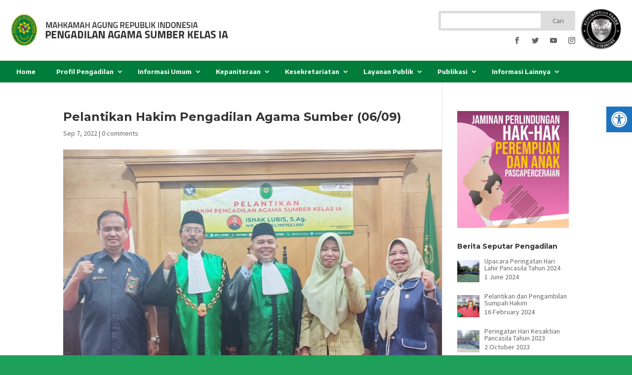

--- FILE ---
content_type: text/html; charset=UTF-8
request_url: https://web.pa-sumber.go.id/pelantikan-hakim-pengadilan-agama-sumber-06-09/
body_size: 23689
content:
<!DOCTYPE html>
<html lang="en-US">
<head>
	<meta charset="UTF-8" />
<meta http-equiv="X-UA-Compatible" content="IE=edge">
	<link rel="pingback" href="https://web.pa-sumber.go.id/xmlrpc.php" />

	<script type="text/javascript">
		document.documentElement.className = 'js';
	</script>
	
<script async src="https://pagead2.googlesyndication.com/pagead/js/adsbygoogle.js?client=ca-pub-1973475706372888"
     crossorigin="anonymous"></script>
	

	<script>var et_site_url='https://web.pa-sumber.go.id';var et_post_id='4487';function et_core_page_resource_fallback(a,b){"undefined"===typeof b&&(b=a.sheet.cssRules&&0===a.sheet.cssRules.length);b&&(a.onerror=null,a.onload=null,a.href?a.href=et_site_url+"/?et_core_page_resource="+a.id+et_post_id:a.src&&(a.src=et_site_url+"/?et_core_page_resource="+a.id+et_post_id))}
</script><meta name='robots' content='index, follow, max-image-preview:large, max-snippet:-1, max-video-preview:-1' />

	<!-- This site is optimized with the Yoast SEO plugin v24.9 - https://yoast.com/wordpress/plugins/seo/ -->
	<link media="all" href="https://web.pa-sumber.go.id/wp-content/cache/autoptimize/css/autoptimize_eb53ad64407c7b1b8e3890b85b82e99c.css" rel="stylesheet"><title>Pelantikan Hakim Pengadilan Agama Sumber (06/09) - Pengadilan Agama Sumber Kelas IA</title>
	<link rel="canonical" href="https://web.pa-sumber.go.id/pelantikan-hakim-pengadilan-agama-sumber-06-09/" />
	<meta property="og:locale" content="en_US" />
	<meta property="og:type" content="article" />
	<meta property="og:title" content="Pelantikan Hakim Pengadilan Agama Sumber (06/09) - Pengadilan Agama Sumber Kelas IA" />
	<meta property="og:description" content="Bertempat di ruang sidang utama Pengadilan Agama Sumber, Ishak Lubis, S.Ag resmi dilantik sebagai Hakim pada Pengadilan Agama Sumber Kelas 1.A. Acara pelantikan dimulai tepat pukul 14.30 WIB setelah kegiatan persidangan di Pengadilan Agama Sumber telah selesai. Ishak Lubis, S.Ag sebelumnya merupakan Ketua Pengadilan Agama Ambarawa Kelas 1.B. Setelah pelantikan selesai dilanjutkan dengan pengenalan diri [&hellip;]" />
	<meta property="og:url" content="https://web.pa-sumber.go.id/pelantikan-hakim-pengadilan-agama-sumber-06-09/" />
	<meta property="og:site_name" content="Pengadilan Agama Sumber Kelas IA" />
	<meta property="article:published_time" content="2022-09-07T01:07:06+00:00" />
	<meta property="og:image" content="https://web.pa-sumber.go.id/wp-content/uploads/2022/09/WhatsApp-Image-2022-09-06-at-21.09.54.jpeg" />
	<meta property="og:image:width" content="1280" />
	<meta property="og:image:height" content="779" />
	<meta property="og:image:type" content="image/jpeg" />
	<meta name="author" content="admin" />
	<meta name="twitter:card" content="summary_large_image" />
	<meta name="twitter:label1" content="Written by" />
	<meta name="twitter:data1" content="admin" />
	<meta name="twitter:label2" content="Est. reading time" />
	<meta name="twitter:data2" content="1 minute" />
	<script type="application/ld+json" class="yoast-schema-graph">{"@context":"https://schema.org","@graph":[{"@type":"WebPage","@id":"https://web.pa-sumber.go.id/pelantikan-hakim-pengadilan-agama-sumber-06-09/","url":"https://web.pa-sumber.go.id/pelantikan-hakim-pengadilan-agama-sumber-06-09/","name":"Pelantikan Hakim Pengadilan Agama Sumber (06/09) - Pengadilan Agama Sumber Kelas IA","isPartOf":{"@id":"https://web.pa-sumber.go.id/#website"},"primaryImageOfPage":{"@id":"https://web.pa-sumber.go.id/pelantikan-hakim-pengadilan-agama-sumber-06-09/#primaryimage"},"image":{"@id":"https://web.pa-sumber.go.id/pelantikan-hakim-pengadilan-agama-sumber-06-09/#primaryimage"},"thumbnailUrl":"https://web.pa-sumber.go.id/wp-content/uploads/2022/09/WhatsApp-Image-2022-09-06-at-21.09.54.jpeg","datePublished":"2022-09-07T01:07:06+00:00","author":{"@id":"https://web.pa-sumber.go.id/#/schema/person/0a833dee0324d9736f4a760de40f38e5"},"breadcrumb":{"@id":"https://web.pa-sumber.go.id/pelantikan-hakim-pengadilan-agama-sumber-06-09/#breadcrumb"},"inLanguage":"en-US","potentialAction":[{"@type":"ReadAction","target":["https://web.pa-sumber.go.id/pelantikan-hakim-pengadilan-agama-sumber-06-09/"]}]},{"@type":"ImageObject","inLanguage":"en-US","@id":"https://web.pa-sumber.go.id/pelantikan-hakim-pengadilan-agama-sumber-06-09/#primaryimage","url":"https://web.pa-sumber.go.id/wp-content/uploads/2022/09/WhatsApp-Image-2022-09-06-at-21.09.54.jpeg","contentUrl":"https://web.pa-sumber.go.id/wp-content/uploads/2022/09/WhatsApp-Image-2022-09-06-at-21.09.54.jpeg","width":1280,"height":779},{"@type":"BreadcrumbList","@id":"https://web.pa-sumber.go.id/pelantikan-hakim-pengadilan-agama-sumber-06-09/#breadcrumb","itemListElement":[{"@type":"ListItem","position":1,"name":"Home","item":"https://web.pa-sumber.go.id/"},{"@type":"ListItem","position":2,"name":"Pelantikan Hakim Pengadilan Agama Sumber (06/09)"}]},{"@type":"WebSite","@id":"https://web.pa-sumber.go.id/#website","url":"https://web.pa-sumber.go.id/","name":"Pengadilan Agama Sumber Kelas IA","description":"Pengadilan Agama Sumber Kelas IA","potentialAction":[{"@type":"SearchAction","target":{"@type":"EntryPoint","urlTemplate":"https://web.pa-sumber.go.id/?s={search_term_string}"},"query-input":{"@type":"PropertyValueSpecification","valueRequired":true,"valueName":"search_term_string"}}],"inLanguage":"en-US"},{"@type":"Person","@id":"https://web.pa-sumber.go.id/#/schema/person/0a833dee0324d9736f4a760de40f38e5","name":"admin","image":{"@type":"ImageObject","inLanguage":"en-US","@id":"https://web.pa-sumber.go.id/#/schema/person/image/","url":"https://secure.gravatar.com/avatar/8d785fa69a247287174bd150a1cd1c51ac6ffe7a36dbd8a688e91eb488357560?s=96&d=mm&r=g","contentUrl":"https://secure.gravatar.com/avatar/8d785fa69a247287174bd150a1cd1c51ac6ffe7a36dbd8a688e91eb488357560?s=96&d=mm&r=g","caption":"admin"},"sameAs":["https://web.pa-sumber.go.id/beta"],"url":"https://web.pa-sumber.go.id/author/admin/"}]}</script>
	<!-- / Yoast SEO plugin. -->


<link rel='dns-prefetch' href='//fonts.googleapis.com' />
<link rel="alternate" type="application/rss+xml" title="Pengadilan Agama Sumber Kelas IA &raquo; Feed" href="https://web.pa-sumber.go.id/feed/" />
<link rel="alternate" type="application/rss+xml" title="Pengadilan Agama Sumber Kelas IA &raquo; Comments Feed" href="https://web.pa-sumber.go.id/comments/feed/" />
<link rel="alternate" type="application/rss+xml" title="Pengadilan Agama Sumber Kelas IA &raquo; Pelantikan Hakim Pengadilan Agama Sumber (06/09) Comments Feed" href="https://web.pa-sumber.go.id/pelantikan-hakim-pengadilan-agama-sumber-06-09/feed/" />
<link rel="alternate" title="oEmbed (JSON)" type="application/json+oembed" href="https://web.pa-sumber.go.id/wp-json/oembed/1.0/embed?url=https%3A%2F%2Fweb.pa-sumber.go.id%2Fpelantikan-hakim-pengadilan-agama-sumber-06-09%2F" />
<link rel="alternate" title="oEmbed (XML)" type="text/xml+oembed" href="https://web.pa-sumber.go.id/wp-json/oembed/1.0/embed?url=https%3A%2F%2Fweb.pa-sumber.go.id%2Fpelantikan-hakim-pengadilan-agama-sumber-06-09%2F&#038;format=xml" />
<meta content="Divi v.4.8.1" name="generator"/><style id='wp-img-auto-sizes-contain-inline-css' type='text/css'>
img:is([sizes=auto i],[sizes^="auto," i]){contain-intrinsic-size:3000px 1500px}
/*# sourceURL=wp-img-auto-sizes-contain-inline-css */
</style>


<style id='wp-emoji-styles-inline-css' type='text/css'>

	img.wp-smiley, img.emoji {
		display: inline !important;
		border: none !important;
		box-shadow: none !important;
		height: 1em !important;
		width: 1em !important;
		margin: 0 0.07em !important;
		vertical-align: -0.1em !important;
		background: none !important;
		padding: 0 !important;
	}
/*# sourceURL=wp-emoji-styles-inline-css */
</style>

<style id='wp-block-image-inline-css' type='text/css'>
.wp-block-image>a,.wp-block-image>figure>a{display:inline-block}.wp-block-image img{box-sizing:border-box;height:auto;max-width:100%;vertical-align:bottom}@media not (prefers-reduced-motion){.wp-block-image img.hide{visibility:hidden}.wp-block-image img.show{animation:show-content-image .4s}}.wp-block-image[style*=border-radius] img,.wp-block-image[style*=border-radius]>a{border-radius:inherit}.wp-block-image.has-custom-border img{box-sizing:border-box}.wp-block-image.aligncenter{text-align:center}.wp-block-image.alignfull>a,.wp-block-image.alignwide>a{width:100%}.wp-block-image.alignfull img,.wp-block-image.alignwide img{height:auto;width:100%}.wp-block-image .aligncenter,.wp-block-image .alignleft,.wp-block-image .alignright,.wp-block-image.aligncenter,.wp-block-image.alignleft,.wp-block-image.alignright{display:table}.wp-block-image .aligncenter>figcaption,.wp-block-image .alignleft>figcaption,.wp-block-image .alignright>figcaption,.wp-block-image.aligncenter>figcaption,.wp-block-image.alignleft>figcaption,.wp-block-image.alignright>figcaption{caption-side:bottom;display:table-caption}.wp-block-image .alignleft{float:left;margin:.5em 1em .5em 0}.wp-block-image .alignright{float:right;margin:.5em 0 .5em 1em}.wp-block-image .aligncenter{margin-left:auto;margin-right:auto}.wp-block-image :where(figcaption){margin-bottom:1em;margin-top:.5em}.wp-block-image.is-style-circle-mask img{border-radius:9999px}@supports ((-webkit-mask-image:none) or (mask-image:none)) or (-webkit-mask-image:none){.wp-block-image.is-style-circle-mask img{border-radius:0;-webkit-mask-image:url('data:image/svg+xml;utf8,<svg viewBox="0 0 100 100" xmlns="http://www.w3.org/2000/svg"><circle cx="50" cy="50" r="50"/></svg>');mask-image:url('data:image/svg+xml;utf8,<svg viewBox="0 0 100 100" xmlns="http://www.w3.org/2000/svg"><circle cx="50" cy="50" r="50"/></svg>');mask-mode:alpha;-webkit-mask-position:center;mask-position:center;-webkit-mask-repeat:no-repeat;mask-repeat:no-repeat;-webkit-mask-size:contain;mask-size:contain}}:root :where(.wp-block-image.is-style-rounded img,.wp-block-image .is-style-rounded img){border-radius:9999px}.wp-block-image figure{margin:0}.wp-lightbox-container{display:flex;flex-direction:column;position:relative}.wp-lightbox-container img{cursor:zoom-in}.wp-lightbox-container img:hover+button{opacity:1}.wp-lightbox-container button{align-items:center;backdrop-filter:blur(16px) saturate(180%);background-color:#5a5a5a40;border:none;border-radius:4px;cursor:zoom-in;display:flex;height:20px;justify-content:center;opacity:0;padding:0;position:absolute;right:16px;text-align:center;top:16px;width:20px;z-index:100}@media not (prefers-reduced-motion){.wp-lightbox-container button{transition:opacity .2s ease}}.wp-lightbox-container button:focus-visible{outline:3px auto #5a5a5a40;outline:3px auto -webkit-focus-ring-color;outline-offset:3px}.wp-lightbox-container button:hover{cursor:pointer;opacity:1}.wp-lightbox-container button:focus{opacity:1}.wp-lightbox-container button:focus,.wp-lightbox-container button:hover,.wp-lightbox-container button:not(:hover):not(:active):not(.has-background){background-color:#5a5a5a40;border:none}.wp-lightbox-overlay{box-sizing:border-box;cursor:zoom-out;height:100vh;left:0;overflow:hidden;position:fixed;top:0;visibility:hidden;width:100%;z-index:100000}.wp-lightbox-overlay .close-button{align-items:center;cursor:pointer;display:flex;justify-content:center;min-height:40px;min-width:40px;padding:0;position:absolute;right:calc(env(safe-area-inset-right) + 16px);top:calc(env(safe-area-inset-top) + 16px);z-index:5000000}.wp-lightbox-overlay .close-button:focus,.wp-lightbox-overlay .close-button:hover,.wp-lightbox-overlay .close-button:not(:hover):not(:active):not(.has-background){background:none;border:none}.wp-lightbox-overlay .lightbox-image-container{height:var(--wp--lightbox-container-height);left:50%;overflow:hidden;position:absolute;top:50%;transform:translate(-50%,-50%);transform-origin:top left;width:var(--wp--lightbox-container-width);z-index:9999999999}.wp-lightbox-overlay .wp-block-image{align-items:center;box-sizing:border-box;display:flex;height:100%;justify-content:center;margin:0;position:relative;transform-origin:0 0;width:100%;z-index:3000000}.wp-lightbox-overlay .wp-block-image img{height:var(--wp--lightbox-image-height);min-height:var(--wp--lightbox-image-height);min-width:var(--wp--lightbox-image-width);width:var(--wp--lightbox-image-width)}.wp-lightbox-overlay .wp-block-image figcaption{display:none}.wp-lightbox-overlay button{background:none;border:none}.wp-lightbox-overlay .scrim{background-color:#fff;height:100%;opacity:.9;position:absolute;width:100%;z-index:2000000}.wp-lightbox-overlay.active{visibility:visible}@media not (prefers-reduced-motion){.wp-lightbox-overlay.active{animation:turn-on-visibility .25s both}.wp-lightbox-overlay.active img{animation:turn-on-visibility .35s both}.wp-lightbox-overlay.show-closing-animation:not(.active){animation:turn-off-visibility .35s both}.wp-lightbox-overlay.show-closing-animation:not(.active) img{animation:turn-off-visibility .25s both}.wp-lightbox-overlay.zoom.active{animation:none;opacity:1;visibility:visible}.wp-lightbox-overlay.zoom.active .lightbox-image-container{animation:lightbox-zoom-in .4s}.wp-lightbox-overlay.zoom.active .lightbox-image-container img{animation:none}.wp-lightbox-overlay.zoom.active .scrim{animation:turn-on-visibility .4s forwards}.wp-lightbox-overlay.zoom.show-closing-animation:not(.active){animation:none}.wp-lightbox-overlay.zoom.show-closing-animation:not(.active) .lightbox-image-container{animation:lightbox-zoom-out .4s}.wp-lightbox-overlay.zoom.show-closing-animation:not(.active) .lightbox-image-container img{animation:none}.wp-lightbox-overlay.zoom.show-closing-animation:not(.active) .scrim{animation:turn-off-visibility .4s forwards}}@keyframes show-content-image{0%{visibility:hidden}99%{visibility:hidden}to{visibility:visible}}@keyframes turn-on-visibility{0%{opacity:0}to{opacity:1}}@keyframes turn-off-visibility{0%{opacity:1;visibility:visible}99%{opacity:0;visibility:visible}to{opacity:0;visibility:hidden}}@keyframes lightbox-zoom-in{0%{transform:translate(calc((-100vw + var(--wp--lightbox-scrollbar-width))/2 + var(--wp--lightbox-initial-left-position)),calc(-50vh + var(--wp--lightbox-initial-top-position))) scale(var(--wp--lightbox-scale))}to{transform:translate(-50%,-50%) scale(1)}}@keyframes lightbox-zoom-out{0%{transform:translate(-50%,-50%) scale(1);visibility:visible}99%{visibility:visible}to{transform:translate(calc((-100vw + var(--wp--lightbox-scrollbar-width))/2 + var(--wp--lightbox-initial-left-position)),calc(-50vh + var(--wp--lightbox-initial-top-position))) scale(var(--wp--lightbox-scale));visibility:hidden}}
/*# sourceURL=https://web.pa-sumber.go.id/wp-includes/blocks/image/style.min.css */
</style>
<style id='global-styles-inline-css' type='text/css'>
:root{--wp--preset--aspect-ratio--square: 1;--wp--preset--aspect-ratio--4-3: 4/3;--wp--preset--aspect-ratio--3-4: 3/4;--wp--preset--aspect-ratio--3-2: 3/2;--wp--preset--aspect-ratio--2-3: 2/3;--wp--preset--aspect-ratio--16-9: 16/9;--wp--preset--aspect-ratio--9-16: 9/16;--wp--preset--color--black: #000000;--wp--preset--color--cyan-bluish-gray: #abb8c3;--wp--preset--color--white: #ffffff;--wp--preset--color--pale-pink: #f78da7;--wp--preset--color--vivid-red: #cf2e2e;--wp--preset--color--luminous-vivid-orange: #ff6900;--wp--preset--color--luminous-vivid-amber: #fcb900;--wp--preset--color--light-green-cyan: #7bdcb5;--wp--preset--color--vivid-green-cyan: #00d084;--wp--preset--color--pale-cyan-blue: #8ed1fc;--wp--preset--color--vivid-cyan-blue: #0693e3;--wp--preset--color--vivid-purple: #9b51e0;--wp--preset--gradient--vivid-cyan-blue-to-vivid-purple: linear-gradient(135deg,rgb(6,147,227) 0%,rgb(155,81,224) 100%);--wp--preset--gradient--light-green-cyan-to-vivid-green-cyan: linear-gradient(135deg,rgb(122,220,180) 0%,rgb(0,208,130) 100%);--wp--preset--gradient--luminous-vivid-amber-to-luminous-vivid-orange: linear-gradient(135deg,rgb(252,185,0) 0%,rgb(255,105,0) 100%);--wp--preset--gradient--luminous-vivid-orange-to-vivid-red: linear-gradient(135deg,rgb(255,105,0) 0%,rgb(207,46,46) 100%);--wp--preset--gradient--very-light-gray-to-cyan-bluish-gray: linear-gradient(135deg,rgb(238,238,238) 0%,rgb(169,184,195) 100%);--wp--preset--gradient--cool-to-warm-spectrum: linear-gradient(135deg,rgb(74,234,220) 0%,rgb(151,120,209) 20%,rgb(207,42,186) 40%,rgb(238,44,130) 60%,rgb(251,105,98) 80%,rgb(254,248,76) 100%);--wp--preset--gradient--blush-light-purple: linear-gradient(135deg,rgb(255,206,236) 0%,rgb(152,150,240) 100%);--wp--preset--gradient--blush-bordeaux: linear-gradient(135deg,rgb(254,205,165) 0%,rgb(254,45,45) 50%,rgb(107,0,62) 100%);--wp--preset--gradient--luminous-dusk: linear-gradient(135deg,rgb(255,203,112) 0%,rgb(199,81,192) 50%,rgb(65,88,208) 100%);--wp--preset--gradient--pale-ocean: linear-gradient(135deg,rgb(255,245,203) 0%,rgb(182,227,212) 50%,rgb(51,167,181) 100%);--wp--preset--gradient--electric-grass: linear-gradient(135deg,rgb(202,248,128) 0%,rgb(113,206,126) 100%);--wp--preset--gradient--midnight: linear-gradient(135deg,rgb(2,3,129) 0%,rgb(40,116,252) 100%);--wp--preset--font-size--small: 13px;--wp--preset--font-size--medium: 20px;--wp--preset--font-size--large: 36px;--wp--preset--font-size--x-large: 42px;--wp--preset--spacing--20: 0.44rem;--wp--preset--spacing--30: 0.67rem;--wp--preset--spacing--40: 1rem;--wp--preset--spacing--50: 1.5rem;--wp--preset--spacing--60: 2.25rem;--wp--preset--spacing--70: 3.38rem;--wp--preset--spacing--80: 5.06rem;--wp--preset--shadow--natural: 6px 6px 9px rgba(0, 0, 0, 0.2);--wp--preset--shadow--deep: 12px 12px 50px rgba(0, 0, 0, 0.4);--wp--preset--shadow--sharp: 6px 6px 0px rgba(0, 0, 0, 0.2);--wp--preset--shadow--outlined: 6px 6px 0px -3px rgb(255, 255, 255), 6px 6px rgb(0, 0, 0);--wp--preset--shadow--crisp: 6px 6px 0px rgb(0, 0, 0);}:where(.is-layout-flex){gap: 0.5em;}:where(.is-layout-grid){gap: 0.5em;}body .is-layout-flex{display: flex;}.is-layout-flex{flex-wrap: wrap;align-items: center;}.is-layout-flex > :is(*, div){margin: 0;}body .is-layout-grid{display: grid;}.is-layout-grid > :is(*, div){margin: 0;}:where(.wp-block-columns.is-layout-flex){gap: 2em;}:where(.wp-block-columns.is-layout-grid){gap: 2em;}:where(.wp-block-post-template.is-layout-flex){gap: 1.25em;}:where(.wp-block-post-template.is-layout-grid){gap: 1.25em;}.has-black-color{color: var(--wp--preset--color--black) !important;}.has-cyan-bluish-gray-color{color: var(--wp--preset--color--cyan-bluish-gray) !important;}.has-white-color{color: var(--wp--preset--color--white) !important;}.has-pale-pink-color{color: var(--wp--preset--color--pale-pink) !important;}.has-vivid-red-color{color: var(--wp--preset--color--vivid-red) !important;}.has-luminous-vivid-orange-color{color: var(--wp--preset--color--luminous-vivid-orange) !important;}.has-luminous-vivid-amber-color{color: var(--wp--preset--color--luminous-vivid-amber) !important;}.has-light-green-cyan-color{color: var(--wp--preset--color--light-green-cyan) !important;}.has-vivid-green-cyan-color{color: var(--wp--preset--color--vivid-green-cyan) !important;}.has-pale-cyan-blue-color{color: var(--wp--preset--color--pale-cyan-blue) !important;}.has-vivid-cyan-blue-color{color: var(--wp--preset--color--vivid-cyan-blue) !important;}.has-vivid-purple-color{color: var(--wp--preset--color--vivid-purple) !important;}.has-black-background-color{background-color: var(--wp--preset--color--black) !important;}.has-cyan-bluish-gray-background-color{background-color: var(--wp--preset--color--cyan-bluish-gray) !important;}.has-white-background-color{background-color: var(--wp--preset--color--white) !important;}.has-pale-pink-background-color{background-color: var(--wp--preset--color--pale-pink) !important;}.has-vivid-red-background-color{background-color: var(--wp--preset--color--vivid-red) !important;}.has-luminous-vivid-orange-background-color{background-color: var(--wp--preset--color--luminous-vivid-orange) !important;}.has-luminous-vivid-amber-background-color{background-color: var(--wp--preset--color--luminous-vivid-amber) !important;}.has-light-green-cyan-background-color{background-color: var(--wp--preset--color--light-green-cyan) !important;}.has-vivid-green-cyan-background-color{background-color: var(--wp--preset--color--vivid-green-cyan) !important;}.has-pale-cyan-blue-background-color{background-color: var(--wp--preset--color--pale-cyan-blue) !important;}.has-vivid-cyan-blue-background-color{background-color: var(--wp--preset--color--vivid-cyan-blue) !important;}.has-vivid-purple-background-color{background-color: var(--wp--preset--color--vivid-purple) !important;}.has-black-border-color{border-color: var(--wp--preset--color--black) !important;}.has-cyan-bluish-gray-border-color{border-color: var(--wp--preset--color--cyan-bluish-gray) !important;}.has-white-border-color{border-color: var(--wp--preset--color--white) !important;}.has-pale-pink-border-color{border-color: var(--wp--preset--color--pale-pink) !important;}.has-vivid-red-border-color{border-color: var(--wp--preset--color--vivid-red) !important;}.has-luminous-vivid-orange-border-color{border-color: var(--wp--preset--color--luminous-vivid-orange) !important;}.has-luminous-vivid-amber-border-color{border-color: var(--wp--preset--color--luminous-vivid-amber) !important;}.has-light-green-cyan-border-color{border-color: var(--wp--preset--color--light-green-cyan) !important;}.has-vivid-green-cyan-border-color{border-color: var(--wp--preset--color--vivid-green-cyan) !important;}.has-pale-cyan-blue-border-color{border-color: var(--wp--preset--color--pale-cyan-blue) !important;}.has-vivid-cyan-blue-border-color{border-color: var(--wp--preset--color--vivid-cyan-blue) !important;}.has-vivid-purple-border-color{border-color: var(--wp--preset--color--vivid-purple) !important;}.has-vivid-cyan-blue-to-vivid-purple-gradient-background{background: var(--wp--preset--gradient--vivid-cyan-blue-to-vivid-purple) !important;}.has-light-green-cyan-to-vivid-green-cyan-gradient-background{background: var(--wp--preset--gradient--light-green-cyan-to-vivid-green-cyan) !important;}.has-luminous-vivid-amber-to-luminous-vivid-orange-gradient-background{background: var(--wp--preset--gradient--luminous-vivid-amber-to-luminous-vivid-orange) !important;}.has-luminous-vivid-orange-to-vivid-red-gradient-background{background: var(--wp--preset--gradient--luminous-vivid-orange-to-vivid-red) !important;}.has-very-light-gray-to-cyan-bluish-gray-gradient-background{background: var(--wp--preset--gradient--very-light-gray-to-cyan-bluish-gray) !important;}.has-cool-to-warm-spectrum-gradient-background{background: var(--wp--preset--gradient--cool-to-warm-spectrum) !important;}.has-blush-light-purple-gradient-background{background: var(--wp--preset--gradient--blush-light-purple) !important;}.has-blush-bordeaux-gradient-background{background: var(--wp--preset--gradient--blush-bordeaux) !important;}.has-luminous-dusk-gradient-background{background: var(--wp--preset--gradient--luminous-dusk) !important;}.has-pale-ocean-gradient-background{background: var(--wp--preset--gradient--pale-ocean) !important;}.has-electric-grass-gradient-background{background: var(--wp--preset--gradient--electric-grass) !important;}.has-midnight-gradient-background{background: var(--wp--preset--gradient--midnight) !important;}.has-small-font-size{font-size: var(--wp--preset--font-size--small) !important;}.has-medium-font-size{font-size: var(--wp--preset--font-size--medium) !important;}.has-large-font-size{font-size: var(--wp--preset--font-size--large) !important;}.has-x-large-font-size{font-size: var(--wp--preset--font-size--x-large) !important;}
/*# sourceURL=global-styles-inline-css */
</style>

<style id='classic-theme-styles-inline-css' type='text/css'>
/*! This file is auto-generated */
.wp-block-button__link{color:#fff;background-color:#32373c;border-radius:9999px;box-shadow:none;text-decoration:none;padding:calc(.667em + 2px) calc(1.333em + 2px);font-size:1.125em}.wp-block-file__button{background:#32373c;color:#fff;text-decoration:none}
/*# sourceURL=/wp-includes/css/classic-themes.min.css */
</style>











<link rel='stylesheet' id='et-builder-googlefonts-cached-css' href='https://fonts.googleapis.com/css?family=Montserrat:100,100italic,200,200italic,300,300italic,regular,italic,500,500italic,600,600italic,700,700italic,800,800italic,900,900italic|Source+Sans+Pro:200,200italic,300,300italic,regular,italic,600,600italic,700,700italic,900,900italic|Encode+Sans:100,200,300,regular,500,600,700,800,900&#038;subset=latin-ext,vietnamese,cyrillic,latin,cyrillic-ext,greek,greek-ext&#038;display=swap' type='text/css' media='all' />

<link rel='stylesheet' id='dashicons-css' href='https://web.pa-sumber.go.id/wp-includes/css/dashicons.min.css?ver=6.9' type='text/css' media='all' />


<style id='__EPYT__style-inline-css' type='text/css'>

                .epyt-gallery-thumb {
                        width: 33.333%;
                }
                
/*# sourceURL=__EPYT__style-inline-css */
</style>
<!--n2css--><!--n2js--><script type="text/javascript" src="https://web.pa-sumber.go.id/wp-includes/js/jquery/jquery.min.js?ver=3.7.1" id="jquery-core-js"></script>



<script type="text/javascript" id="wpdm-frontjs-js-extra">
/* <![CDATA[ */
var wpdm_url = {"home":"https://web.pa-sumber.go.id/","site":"https://web.pa-sumber.go.id/","ajax":"https://web.pa-sumber.go.id/wp-admin/admin-ajax.php"};
var wpdm_js = {"spinner":"\u003Ci class=\"fas fa-sun fa-spin\"\u003E\u003C/i\u003E","client_id":"7a7c2031ad7fe7d7cd00dd41d5afca52"};
//# sourceURL=wpdm-frontjs-js-extra
/* ]]> */
</script>






<script type="text/javascript" id="bwg_frontend-js-extra">
/* <![CDATA[ */
var bwg_objectsL10n = {"bwg_field_required":"field is required.","bwg_mail_validation":"This is not a valid email address.","bwg_search_result":"There are no images matching your search.","bwg_select_tag":"Select Tag","bwg_order_by":"Order By","bwg_search":"Search","bwg_show_ecommerce":"Show Ecommerce","bwg_hide_ecommerce":"Hide Ecommerce","bwg_show_comments":"Show Comments","bwg_hide_comments":"Hide Comments","bwg_restore":"Restore","bwg_maximize":"Maximize","bwg_fullscreen":"Fullscreen","bwg_exit_fullscreen":"Exit Fullscreen","bwg_search_tag":"SEARCH...","bwg_tag_no_match":"No tags found","bwg_all_tags_selected":"All tags selected","bwg_tags_selected":"tags selected","play":"Play","pause":"Pause","is_pro":"","bwg_play":"Play","bwg_pause":"Pause","bwg_hide_info":"Hide info","bwg_show_info":"Show info","bwg_hide_rating":"Hide rating","bwg_show_rating":"Show rating","ok":"Ok","cancel":"Cancel","select_all":"Select all","lazy_load":"1","lazy_loader":"https://web.pa-sumber.go.id/wp-content/plugins/photo-gallery/images/ajax_loader.png","front_ajax":"0","bwg_tag_see_all":"see all tags","bwg_tag_see_less":"see less tags"};
//# sourceURL=bwg_frontend-js-extra
/* ]]> */
</script>

<script type="text/javascript" id="wps-js-extra">
/* <![CDATA[ */
var wpspagevisit = {"ajaxurl":"https://web.pa-sumber.go.id/wp-admin/admin-ajax.php","ajax_nonce":"01bbe0e030"};
//# sourceURL=wps-js-extra
/* ]]> */
</script>

<script type="text/javascript" id="__ytprefs__-js-extra">
/* <![CDATA[ */
var _EPYT_ = {"ajaxurl":"https://web.pa-sumber.go.id/wp-admin/admin-ajax.php","security":"a16b12fbea","gallery_scrolloffset":"20","eppathtoscripts":"https://web.pa-sumber.go.id/wp-content/plugins/youtube-embed-plus/scripts/","eppath":"https://web.pa-sumber.go.id/wp-content/plugins/youtube-embed-plus/","epresponsiveselector":"[\"iframe.__youtube_prefs__\",\"iframe[src*='youtube.com']\",\"iframe[src*='youtube-nocookie.com']\",\"iframe[data-ep-src*='youtube.com']\",\"iframe[data-ep-src*='youtube-nocookie.com']\",\"iframe[data-ep-gallerysrc*='youtube.com']\"]","epdovol":"1","version":"14.2.2","evselector":"iframe.__youtube_prefs__[src], iframe[src*=\"youtube.com/embed/\"], iframe[src*=\"youtube-nocookie.com/embed/\"]","ajax_compat":"","maxres_facade":"eager","ytapi_load":"light","pause_others":"","stopMobileBuffer":"1","facade_mode":"","not_live_on_channel":""};
//# sourceURL=__ytprefs__-js-extra
/* ]]> */
</script>

<link rel="https://api.w.org/" href="https://web.pa-sumber.go.id/wp-json/" /><link rel="alternate" title="JSON" type="application/json" href="https://web.pa-sumber.go.id/wp-json/wp/v2/posts/4487" /><link rel="EditURI" type="application/rsd+xml" title="RSD" href="https://web.pa-sumber.go.id/xmlrpc.php?rsd" />
<meta name="generator" content="WordPress 6.9" />
<link rel='shortlink' href='https://web.pa-sumber.go.id/?p=4487' />
<script type="text/javascript">if(!window._buttonizer) { window._buttonizer = {}; };var _buttonizer_page_data = {"language":"en"};window._buttonizer.data = { ..._buttonizer_page_data, ...window._buttonizer.data };</script><style>
		#category-posts-2-internal ul {padding: 0;}
#category-posts-2-internal .cat-post-item img {max-width: initial; max-height: initial; margin: initial;}
#category-posts-2-internal .cat-post-author {margin-bottom: 0;}
#category-posts-2-internal .cat-post-thumbnail {margin: 5px 10px 5px 0;}
#category-posts-2-internal .cat-post-item:before {content: ""; clear: both;}
#category-posts-2-internal .cat-post-excerpt-more {display: inline-block;}
#category-posts-2-internal .cat-post-item {list-style: none; margin: 3px 0 10px; padding: 3px 0;}
#category-posts-2-internal .cat-post-current .cat-post-title {font-weight: bold; text-transform: uppercase;}
#category-posts-2-internal [class*=cat-post-tax] {font-size: 0.85em;}
#category-posts-2-internal [class*=cat-post-tax] * {display:inline-block;}
#category-posts-2-internal .cat-post-item a:after {content: ""; display: table;	clear: both;}
#category-posts-2-internal .cat-post-item .cat-post-title {overflow: hidden;text-overflow: ellipsis;white-space: initial;display: -webkit-box;-webkit-line-clamp: 2;-webkit-box-orient: vertical;padding-bottom: 0 !important;}
#category-posts-2-internal .cat-post-item a:after {content: ""; clear: both;}
#category-posts-2-internal .cat-post-thumbnail {display:block; float:left; margin:5px 10px 5px 0;}
#category-posts-2-internal .cat-post-crop {overflow:hidden;display:block;}
#category-posts-2-internal p {margin:5px 0 0 0}
#category-posts-2-internal li > div {margin:5px 0 0 0; clear:both;}
#category-posts-2-internal .dashicons {vertical-align:middle;}
#category-posts-2-internal .cat-post-thumbnail .cat-post-crop img {height: 45px;}
#category-posts-2-internal .cat-post-thumbnail .cat-post-crop img {width: 45px;}
#category-posts-2-internal .cat-post-thumbnail .cat-post-crop img {object-fit: cover; max-width: 100%; display: block;}
#category-posts-2-internal .cat-post-thumbnail .cat-post-crop-not-supported img {width: 100%;}
#category-posts-2-internal .cat-post-thumbnail {max-width:100%;}
#category-posts-2-internal .cat-post-item img {margin: initial;}
</style>
		<style type="text/css">
#pojo-a11y-toolbar .pojo-a11y-toolbar-toggle a{ background-color: #1e73be;	color: #ffffff;}
#pojo-a11y-toolbar .pojo-a11y-toolbar-overlay, #pojo-a11y-toolbar .pojo-a11y-toolbar-overlay ul.pojo-a11y-toolbar-items.pojo-a11y-links{ border-color: #1e73be;}
body.pojo-a11y-focusable a:focus{ outline-style: solid !important;	outline-width: 1px !important;	outline-color: #FF0000 !important;}
#pojo-a11y-toolbar{ top: 30% !important;}
#pojo-a11y-toolbar .pojo-a11y-toolbar-overlay{ background-color: #ffffff;}
#pojo-a11y-toolbar .pojo-a11y-toolbar-overlay ul.pojo-a11y-toolbar-items li.pojo-a11y-toolbar-item a, #pojo-a11y-toolbar .pojo-a11y-toolbar-overlay p.pojo-a11y-toolbar-title{ color: #333333;}
#pojo-a11y-toolbar .pojo-a11y-toolbar-overlay ul.pojo-a11y-toolbar-items li.pojo-a11y-toolbar-item a.active{ background-color: #4054b2;	color: #ffffff;}
@media (max-width: 767px) { #pojo-a11y-toolbar { top: 150px !important; } }</style>		<script>
			document.documentElement.className = document.documentElement.className.replace( 'no-js', 'js' );
		</script>
				<style>
			.no-js img.lazyload { display: none; }
			figure.wp-block-image img.lazyloading { min-width: 150px; }
							.lazyload, .lazyloading { opacity: 0; }
				.lazyloaded {
					opacity: 1;
					transition: opacity 400ms;
					transition-delay: 0ms;
				}
					</style>
		<meta name="viewport" content="width=device-width, initial-scale=1.0, maximum-scale=1.0, user-scalable=0" /><link rel="preload" href="https://web.pa-sumber.go.id/wp-content/themes/Divi/core/admin/fonts/modules.ttf" as="font" crossorigin="anonymous"><style type="text/css" id="custom-background-css">
body.custom-background { background-color: #1ea05b; }
</style>
	<link rel="icon" href="https://web.pa-sumber.go.id/wp-content/uploads/2021/02/cropped-android-chrome-512x512-1-32x32.png" sizes="32x32" />
<link rel="icon" href="https://web.pa-sumber.go.id/wp-content/uploads/2021/02/cropped-android-chrome-512x512-1-192x192.png" sizes="192x192" />
<link rel="apple-touch-icon" href="https://web.pa-sumber.go.id/wp-content/uploads/2021/02/cropped-android-chrome-512x512-1-180x180.png" />
<meta name="msapplication-TileImage" content="https://web.pa-sumber.go.id/wp-content/uploads/2021/02/cropped-android-chrome-512x512-1-270x270.png" />
<meta name="generator" content="WordPress Download Manager 3.2.76" />
                <style>
        /* WPDM Link Template Styles */        </style>
                <style>

            :root {
                --color-primary: #4a8eff;
                --color-primary-rgb: 74, 142, 255;
                --color-primary-hover: #5998ff;
                --color-primary-active: #3281ff;
                --color-secondary: #6c757d;
                --color-secondary-rgb: 108, 117, 125;
                --color-secondary-hover: #6c757d;
                --color-secondary-active: #6c757d;
                --color-success: #018e11;
                --color-success-rgb: 1, 142, 17;
                --color-success-hover: #0aad01;
                --color-success-active: #0c8c01;
                --color-info: #2CA8FF;
                --color-info-rgb: 44, 168, 255;
                --color-info-hover: #2CA8FF;
                --color-info-active: #2CA8FF;
                --color-warning: #FFB236;
                --color-warning-rgb: 255, 178, 54;
                --color-warning-hover: #FFB236;
                --color-warning-active: #FFB236;
                --color-danger: #ff5062;
                --color-danger-rgb: 255, 80, 98;
                --color-danger-hover: #ff5062;
                --color-danger-active: #ff5062;
                --color-green: #30b570;
                --color-blue: #0073ff;
                --color-purple: #8557D3;
                --color-red: #ff5062;
                --color-muted: rgba(69, 89, 122, 0.6);
                --wpdm-font: "Rubik", -apple-system, BlinkMacSystemFont, "Segoe UI", Roboto, Helvetica, Arial, sans-serif, "Apple Color Emoji", "Segoe UI Emoji", "Segoe UI Symbol";
            }

            .wpdm-download-link.btn.btn-primary {
                border-radius: 4px;
            }


        </style>
        </head>
<body class="wp-singular post-template-default single single-post postid-4487 single-format-standard custom-background wp-theme-Divi et_pb_button_helper_class et_fullwidth_nav et_fixed_nav et_show_nav et_pb_show_title et_hide_fixed_logo et_secondary_nav_enabled et_secondary_nav_two_panels et_primary_nav_dropdown_animation_expand et_secondary_nav_dropdown_animation_fade et_header_style_centered et_pb_footer_columns4 et_cover_background et_pb_gutter osx et_pb_gutters1 et_right_sidebar et_divi_theme et-db et_minified_js et_minified_css">

	<div id="page-container">

	
	
			<header id="main-header" data-height-onload="123">
			<div class="container clearfix et_menu_container">
							<div class="logo_container">
					<div style="height: 100%">
						
						<span class="logo_helper"></span>
					<a href="https://web.pa-sumber.go.id/">
						<img  alt="Pengadilan Agama Sumber Kelas IA" id="logo" data-height-percentage="53" data-src="https://web.pa-sumber.go.id/wp-content/uploads/2022/06/pengadilan-agama-sumber1.png" class="lazyload" src="[data-uri]" /><noscript><img src="https://web.pa-sumber.go.id/wp-content/uploads/2022/06/pengadilan-agama-sumber1.png" alt="Pengadilan Agama Sumber Kelas IA" id="logo" data-height-percentage="53" /></noscript>
					</a>
					
					
					</div>
					<div class="address-header  et_pb_widget widget_search">
						    <div style="flex: 1;flex-wrap: wrap;">
																<form role="search" method="get" id="searchform" class="searchform">
								<div>
									<label class="screen-reader-text" for="s">Cari untuk:</label>
									<input type="text" value="" name="s" id="s">
									<input type="submit" id="searchsubmit" value="Cari">
								</div>
							</form>
						<ul class="et-social-icons">

	<li class="et-social-icon et-social-facebook">
		<a href="https://web.facebook.com/pasumber" class="icon">
			<span>Facebook</span>
		</a>
	</li>
	<li class="et-social-icon et-social-twitter">
		<a href="https://twitter.com/pa_sumber" class="icon">
			<span>Twitter</span>
		</a>
	</li>
	<li class="et-social-icon et-social-youtube">
		<a href="https://www.youtube.com/channel/UCia0ogySrHBePjFmij-wZlw" class="icon">
			<span>Google</span>
		</a>
	</li>
	<li class="et-social-icon et-social-instagram">
		<a href="https://instagram.com/pasumber" class="icon">
			<span>Instagram</span>
		</a>
	</li>

</ul>						</div>
						<div style="width: 95px;flex-wrap: wrap; text-align:right" >
							<img  width="85" data-src="https://web.pa-sumber.go.id/wp-content/uploads/2022/01/PAN-RB.png" class="lazyload" src="[data-uri]"><noscript><img src="https://web.pa-sumber.go.id/wp-content/uploads/2022/01/PAN-RB.png" width="85"></noscript>
						</div>
					</div>
					
				</div>
							<div id="et-top-navigation" data-height="123" data-fixed-height="87">
											<nav id="top-menu-nav">
						<ul id="top-menu" class="nav"><li id="menu-item-5541" class="menu-item menu-item-type-post_type menu-item-object-page menu-item-home menu-item-5541"><a href="https://web.pa-sumber.go.id/">Home</a></li>
<li id="menu-item-1216" class="menu-item menu-item-type-custom menu-item-object-custom menu-item-has-children menu-item-1216"><a href="#">Profil Pengadilan</a>
<ul class="sub-menu">
	<li id="menu-item-2924" class="menu-item menu-item-type-post_type menu-item-object-page menu-item-2924"><a href="https://web.pa-sumber.go.id/pengantar-ketua/">Pengantar Ketua</a></li>
	<li id="menu-item-1525" class="menu-item menu-item-type-post_type menu-item-object-page menu-item-1525"><a href="https://web.pa-sumber.go.id/visi-misi/">Visi dan Misi Pengadilan</a></li>
	<li id="menu-item-1574" class="menu-item menu-item-type-post_type menu-item-object-page menu-item-1574"><a href="https://web.pa-sumber.go.id/tugas-pokok-fungsi/">Tugas Pokok &#038; Fungsi</a></li>
	<li id="menu-item-1575" class="menu-item menu-item-type-post_type menu-item-object-page menu-item-1575"><a href="https://web.pa-sumber.go.id/wilayah-yurisdiksi/">Wilayah Yurisdiksi</a></li>
	<li id="menu-item-1576" class="menu-item menu-item-type-post_type menu-item-object-page menu-item-1576"><a href="https://web.pa-sumber.go.id/struktur-organisasi/">Struktur Organisasi</a></li>
	<li id="menu-item-1577" class="menu-item menu-item-type-post_type menu-item-object-page menu-item-1577"><a href="https://web.pa-sumber.go.id/sejarah/">Sejarah Pengadilan</a></li>
	<li id="menu-item-2467" class="menu-item menu-item-type-post_type menu-item-object-page menu-item-2467"><a href="https://web.pa-sumber.go.id/agenda-kegiatan/">Agenda Kegiatan</a></li>
	<li id="menu-item-1616" class="menu-item menu-item-type-post_type menu-item-object-page menu-item-1616"><a href="https://web.pa-sumber.go.id/alamat-dan-kontak/">Alamat &#038; Kontak</a></li>
</ul>
</li>
<li id="menu-item-5025" class="menu-item menu-item-type-custom menu-item-object-custom menu-item-has-children menu-item-5025"><a href="#">Informasi Umum</a>
<ul class="sub-menu">
	<li id="menu-item-1637" class="menu-item menu-item-type-post_type menu-item-object-page menu-item-1637"><a href="https://web.pa-sumber.go.id/sop/">Standar Operasional Prosedur (SOP)</a></li>
	<li id="menu-item-1636" class="menu-item menu-item-type-post_type menu-item-object-page menu-item-1636"><a href="https://web.pa-sumber.go.id/program-kerja-tahunan/">Program Kerja</a></li>
	<li id="menu-item-1646" class="menu-item menu-item-type-post_type menu-item-object-page menu-item-1646"><a href="https://web.pa-sumber.go.id/laporan-tahunan/">Laporan Tahunan</a></li>
	<li id="menu-item-2939" class="menu-item menu-item-type-post_type menu-item-object-page menu-item-2939"><a href="https://web.pa-sumber.go.id/rencana-kerja-dan-anggaran/">Rencana Kerja dan Anggaran</a></li>
	<li id="menu-item-2927" class="menu-item menu-item-type-post_type menu-item-object-page menu-item-2927"><a href="https://web.pa-sumber.go.id/survey-kepuasan-publik/">Survey Kepuasan Publik</a></li>
</ul>
</li>
<li id="menu-item-1219" class="menu-item menu-item-type-custom menu-item-object-custom menu-item-has-children menu-item-1219"><a href="#">Kepaniteraan</a>
<ul class="sub-menu">
	<li id="menu-item-1793" class="menu-item menu-item-type-custom menu-item-object-custom menu-item-1793"><a href="https://sipp.pa-sumber.go.id/">SIPP Web</a></li>
	<li id="menu-item-1217" class="menu-item menu-item-type-custom menu-item-object-custom menu-item-has-children menu-item-1217"><a href="#">e-Court</a>
	<ul class="sub-menu">
		<li id="menu-item-7616" class="menu-item menu-item-type-post_type menu-item-object-page menu-item-7616"><a href="https://web.pa-sumber.go.id/eac/">Electronik Akta Cerai</a></li>
		<li id="menu-item-1810" class="menu-item menu-item-type-post_type menu-item-object-page menu-item-1810"><a href="https://web.pa-sumber.go.id/tentang-e-court/">Tentang e-Court</a></li>
		<li id="menu-item-1794" class="menu-item menu-item-type-custom menu-item-object-custom menu-item-1794"><a href="https://ecourt.mahkamahagung.go.id/">Aplikasi e-Court</a></li>
	</ul>
</li>
	<li id="menu-item-1811" class="menu-item menu-item-type-custom menu-item-object-custom menu-item-1811"><a href="https://putusan3.mahkamahagung.go.id/pengadilan/profil/pengadilan/pa-sumber.html">Direktori Putusan</a></li>
	<li id="menu-item-1835" class="menu-item menu-item-type-custom menu-item-object-custom menu-item-has-children menu-item-1835"><a href="#">Prosedur Berperkara</a>
	<ul class="sub-menu">
		<li id="menu-item-1845" class="menu-item menu-item-type-post_type menu-item-object-page menu-item-1845"><a href="https://web.pa-sumber.go.id/gugatan-sederhana/">Prosedur Gugatan Sederhana</a></li>
		<li id="menu-item-1834" class="menu-item menu-item-type-post_type menu-item-object-page menu-item-1834"><a href="https://web.pa-sumber.go.id/prosedur-berperkara-tingkat-pertama/">Prosedur Berperkara Tingkat Pertama</a></li>
		<li id="menu-item-1833" class="menu-item menu-item-type-post_type menu-item-object-page menu-item-1833"><a href="https://web.pa-sumber.go.id/prosedur-berperkara-tingkat-banding/">Prosedur Berperkara Tingkat Banding</a></li>
		<li id="menu-item-1831" class="menu-item menu-item-type-post_type menu-item-object-page menu-item-1831"><a href="https://web.pa-sumber.go.id/prosedur-berperkara-tingkat-kasasi/">Prosedur Berperkara Tingkat Kasasi</a></li>
		<li id="menu-item-1832" class="menu-item menu-item-type-post_type menu-item-object-page menu-item-1832"><a href="https://web.pa-sumber.go.id/prosedur-berperkara-peninjauan-kembali/">Prosedur Berperkara Peninjauan Kembali</a></li>
	</ul>
</li>
	<li id="menu-item-1868" class="menu-item menu-item-type-post_type menu-item-object-page menu-item-1868"><a href="https://web.pa-sumber.go.id/hak-hak-para-pencari-keadilan/">Hak-Hak Para Pencari Keadilan</a></li>
	<li id="menu-item-5026" class="menu-item menu-item-type-custom menu-item-object-custom menu-item-has-children menu-item-5026"><a href="#">Persidangan</a>
	<ul class="sub-menu">
		<li id="menu-item-1867" class="menu-item menu-item-type-post_type menu-item-object-page menu-item-1867"><a href="https://web.pa-sumber.go.id/hak-hak-pokok-dalam-proses-persidangan/">Hak-Hak Dalam Persidangan</a></li>
		<li id="menu-item-1866" class="menu-item menu-item-type-post_type menu-item-object-page menu-item-1866"><a href="https://web.pa-sumber.go.id/tata-tertib-selama-persidangan/">Tata Tertib Selama Persidangan</a></li>
		<li id="menu-item-1865" class="menu-item menu-item-type-post_type menu-item-object-page menu-item-1865"><a href="https://web.pa-sumber.go.id/jadwal-persidangan/">Agenda/Jadwal Persidangan</a></li>
	</ul>
</li>
	<li id="menu-item-1912" class="menu-item menu-item-type-custom menu-item-object-custom menu-item-has-children menu-item-1912"><a href="#">Layanan Mediasi</a>
	<ul class="sub-menu">
		<li id="menu-item-1910" class="menu-item menu-item-type-post_type menu-item-object-page menu-item-1910"><a href="https://web.pa-sumber.go.id/prosedur-mediasi/">Prosedur Mediasi</a></li>
		<li id="menu-item-1909" class="menu-item menu-item-type-post_type menu-item-object-page menu-item-1909"><a href="https://web.pa-sumber.go.id/daftar-mediator/">Daftar Mediator</a></li>
	</ul>
</li>
	<li id="menu-item-1908" class="menu-item menu-item-type-post_type menu-item-object-page menu-item-1908"><a href="https://web.pa-sumber.go.id/statistik-perkara/">Statistik Perkara</a></li>
	<li id="menu-item-1907" class="menu-item menu-item-type-post_type menu-item-object-page menu-item-1907"><a href="https://web.pa-sumber.go.id/panggilan-ghoib/">Panggilan Ghoib</a></li>
	<li id="menu-item-1911" class="menu-item menu-item-type-custom menu-item-object-custom menu-item-1911"><a href="https://sipp.pa-sumber.go.id/list_delegasi/type/Z0Q1UmRFWGdYTGNmMGpQWW9yM0t6MFh4VjBpV2RZdk1mL1dwQ0pZS2poY2lVVzBMcDlJOUJraXBTMXhpODlEN0NsQ3hLcDJNNXZxYnVVTGhyMGRLWEE9PQ==/N0pqcGVIcXhzRUtjMjBwRUg2d2RwVysvNXl5Q1YrS2c5YzVLWFZQaTdJQ21WRm8waTB1eFBpaGxnUzRqTDZ0VEFEWGhra2NtODFyblBoL0pXR1lHaWc9PQ==">Delegasi/Tabayun</a></li>
	<li id="menu-item-5027" class="menu-item menu-item-type-custom menu-item-object-custom menu-item-has-children menu-item-5027"><a href="#">Informasi Biaya Perkara</a>
	<ul class="sub-menu">
		<li id="menu-item-1950" class="menu-item menu-item-type-post_type menu-item-object-page menu-item-1950"><a href="https://web.pa-sumber.go.id/biaya-proses-berperkara/">Biaya Proses Berperkara</a></li>
		<li id="menu-item-1948" class="menu-item menu-item-type-post_type menu-item-object-page menu-item-1948"><a href="https://web.pa-sumber.go.id/biaya-hak-hak-kepaniteraan/">Biaya Hak-Hak Kepaniteraan</a></li>
		<li id="menu-item-1949" class="menu-item menu-item-type-post_type menu-item-object-page menu-item-1949"><a href="https://web.pa-sumber.go.id/radius-biaya-panggilan/">Radius Biaya Panggilan</a></li>
		<li id="menu-item-1976" class="menu-item menu-item-type-post_type menu-item-object-page menu-item-1976"><a href="https://web.pa-sumber.go.id/laporan-penggunaan-biaya-perkara/">Laporan Penggunaan Biaya Perkara</a></li>
		<li id="menu-item-1975" class="menu-item menu-item-type-post_type menu-item-object-page menu-item-1975"><a href="https://web.pa-sumber.go.id/laporan-pengembalian-sisa-panjar/">Laporan Pengembalian Sisa Panjar</a></li>
	</ul>
</li>
	<li id="menu-item-2011" class="menu-item menu-item-type-custom menu-item-object-custom menu-item-has-children menu-item-2011"><a href="#">Berperkara Tanpa Biaya (Prodeo)</a>
	<ul class="sub-menu">
		<li id="menu-item-2010" class="menu-item menu-item-type-post_type menu-item-object-page menu-item-2010"><a href="https://web.pa-sumber.go.id/syarat-syarat-berperkara-prodeo/">Syarat-Syarat Berperkara Prodeo</a></li>
		<li id="menu-item-2009" class="menu-item menu-item-type-post_type menu-item-object-page menu-item-2009"><a href="https://web.pa-sumber.go.id/prosedur-berperkara-prodeo/">Prosedur Berperkara Prodeo</a></li>
		<li id="menu-item-2008" class="menu-item menu-item-type-post_type menu-item-object-page menu-item-2008"><a href="https://web.pa-sumber.go.id/biaya-prodeo/">Rincian Biaya Prodeo</a></li>
	</ul>
</li>
	<li id="menu-item-2012" class="menu-item menu-item-type-custom menu-item-object-custom menu-item-has-children menu-item-2012"><a href="#">Pos Bantuan Hukum</a>
	<ul class="sub-menu">
		<li id="menu-item-2007" class="menu-item menu-item-type-post_type menu-item-object-page menu-item-2007"><a href="https://web.pa-sumber.go.id/keberadaan-posbakum/">Keberadaan Posbakum</a></li>
		<li id="menu-item-2006" class="menu-item menu-item-type-post_type menu-item-object-page menu-item-2006"><a href="https://web.pa-sumber.go.id/hak-mendapat-bantuan-hukum/">Hak Mendapat Bantuan Hukum</a></li>
		<li id="menu-item-2005" class="menu-item menu-item-type-post_type menu-item-object-page menu-item-2005"><a href="https://web.pa-sumber.go.id/syarat-syarat-dan-mekanisme/">Syarat-syarat dan Mekanisme</a></li>
		<li id="menu-item-2013" class="menu-item menu-item-type-post_type menu-item-object-page menu-item-2013"><a href="https://web.pa-sumber.go.id/dasar-aturan-pos-bantuan-hukum/">Dasar Aturan Pos Bantuan Hukum</a></li>
	</ul>
</li>
	<li id="menu-item-4624" class="menu-item menu-item-type-custom menu-item-object-custom menu-item-has-children menu-item-4624"><a href="#">Pengambilan Produk Pengadilan</a>
	<ul class="sub-menu">
		<li id="menu-item-1846" class="menu-item menu-item-type-post_type menu-item-object-page menu-item-1846"><a href="https://web.pa-sumber.go.id/prosedur-pengambilan-produk-pengadilan/">Prosedur Pengambilan Produk</a></li>
		<li id="menu-item-4630" class="menu-item menu-item-type-post_type menu-item-object-page menu-item-4630"><a href="https://web.pa-sumber.go.id/layanan-serasi/">Layanan Serasi</a></li>
	</ul>
</li>
	<li id="menu-item-2004" class="menu-item menu-item-type-post_type menu-item-object-page menu-item-2004"><a href="https://web.pa-sumber.go.id/pedoman-pengelolaan-kepaniteraan/">Pedoman Pengelolaan Kepaniteraan</a></li>
</ul>
</li>
<li id="menu-item-5028" class="menu-item menu-item-type-custom menu-item-object-custom menu-item-has-children menu-item-5028"><a href="#">Kesekretariatan</a>
<ul class="sub-menu">
	<li id="menu-item-2050" class="menu-item menu-item-type-post_type menu-item-object-page menu-item-2050"><a href="https://web.pa-sumber.go.id/profil-pejabat-dan-pegawai/">Profil Pejabat dan Pegawai</a></li>
	<li id="menu-item-2075" class="menu-item menu-item-type-post_type menu-item-object-page menu-item-2075"><a href="https://web.pa-sumber.go.id/statistik-pegawai/">Statistik Pegawai</a></li>
	<li id="menu-item-2090" class="menu-item menu-item-type-post_type menu-item-object-page menu-item-2090"><a href="https://web.pa-sumber.go.id/lhkpn/">LHKPN</a></li>
	<li id="menu-item-2097" class="menu-item menu-item-type-post_type menu-item-object-page menu-item-2097"><a href="https://web.pa-sumber.go.id/lhkasn/">LHKASN</a></li>
	<li id="menu-item-2118" class="menu-item menu-item-type-post_type menu-item-object-page menu-item-2118"><a href="https://web.pa-sumber.go.id/dipa/">Petikan DIPA</a></li>
	<li id="menu-item-2929" class="menu-item menu-item-type-custom menu-item-object-custom menu-item-has-children menu-item-2929"><a href="#">Laporan Keuangan</a>
	<ul class="sub-menu">
		<li id="menu-item-2127" class="menu-item menu-item-type-post_type menu-item-object-page menu-item-2127"><a href="https://web.pa-sumber.go.id/laporan-realisasi-anggaran-lra/">Laporan Realisasi Anggaran (LRA)</a></li>
		<li id="menu-item-2130" class="menu-item menu-item-type-post_type menu-item-object-page menu-item-2130"><a href="https://web.pa-sumber.go.id/calk/">Laporan Keuangan (CALK)</a></li>
		<li id="menu-item-2133" class="menu-item menu-item-type-post_type menu-item-object-page menu-item-2133"><a href="https://web.pa-sumber.go.id/neraca-keuangan/">Neraca Keuangan</a></li>
		<li id="menu-item-2138" class="menu-item menu-item-type-post_type menu-item-object-page menu-item-2138"><a href="https://web.pa-sumber.go.id/realisasi-pnbp/">Realisasi PNBP</a></li>
	</ul>
</li>
	<li id="menu-item-2141" class="menu-item menu-item-type-post_type menu-item-object-page menu-item-2141"><a href="https://web.pa-sumber.go.id/asset-dan-inventaris/">Asset dan Inventaris</a></li>
	<li id="menu-item-2144" class="menu-item menu-item-type-post_type menu-item-object-page menu-item-2144"><a href="https://web.pa-sumber.go.id/pengadaan-barang-dan-jasa/">Pengadaan Barang dan Jasa</a></li>
	<li id="menu-item-2165" class="menu-item menu-item-type-custom menu-item-object-custom menu-item-has-children menu-item-2165"><a href="#">SAKIP</a>
	<ul class="sub-menu">
		<li id="menu-item-2159" class="menu-item menu-item-type-post_type menu-item-object-page menu-item-2159"><a href="https://web.pa-sumber.go.id/lkjip/">Laporan Kinerja Instansi Pemerintah (LKjIP)</a></li>
		<li id="menu-item-2164" class="menu-item menu-item-type-post_type menu-item-object-page menu-item-2164"><a href="https://web.pa-sumber.go.id/rencana-strategis/">Rencana Strategis</a></li>
		<li id="menu-item-2163" class="menu-item menu-item-type-post_type menu-item-object-page menu-item-2163"><a href="https://web.pa-sumber.go.id/rencana-kinerja-tahunan/">Rencana Kinerja Tahunan (RKT)</a></li>
		<li id="menu-item-2162" class="menu-item menu-item-type-post_type menu-item-object-page menu-item-2162"><a href="https://web.pa-sumber.go.id/rencana-aksi-kinerja/">Rencana Aksi Kinerja</a></li>
		<li id="menu-item-2161" class="menu-item menu-item-type-post_type menu-item-object-page menu-item-2161"><a href="https://web.pa-sumber.go.id/perjanjian-kinerja-tahunan/">Perjanjian Kinerja Tahunan (PKT)</a></li>
		<li id="menu-item-2160" class="menu-item menu-item-type-post_type menu-item-object-page menu-item-2160"><a href="https://web.pa-sumber.go.id/indikator-kinerja-utama/">Indikator Kinerja Utama (IKU)</a></li>
	</ul>
</li>
	<li id="menu-item-2169" class="menu-item menu-item-type-post_type menu-item-object-page menu-item-2169"><a href="https://web.pa-sumber.go.id/pedoman-pengelolaan-kesekretariatan/">Pedoman Pengelolaan Kesekretariatan</a></li>
	<li id="menu-item-2931" class="menu-item menu-item-type-post_type menu-item-object-page menu-item-2931"><a href="https://web.pa-sumber.go.id/unit-pelaksana-teknis-kesekretariatan/">Unit Pelaksana Teknis Kesekretariatan</a></li>
	<li id="menu-item-2753" class="menu-item menu-item-type-post_type menu-item-object-page menu-item-2753"><a href="https://web.pa-sumber.go.id/statistik-pengunjung-website/">Statistik Pengunjung Website</a></li>
</ul>
</li>
<li id="menu-item-1221" class="menu-item menu-item-type-custom menu-item-object-custom menu-item-has-children menu-item-1221"><a href="#">Layanan Publik</a>
<ul class="sub-menu">
	<li id="menu-item-2270" class="menu-item menu-item-type-post_type menu-item-object-page menu-item-2270"><a href="https://web.pa-sumber.go.id/standar-maklumat-pelayanan/">Standar &#038; Maklumat Pelayanan</a></li>
	<li id="menu-item-2269" class="menu-item menu-item-type-post_type menu-item-object-page menu-item-2269"><a href="https://web.pa-sumber.go.id/jam-kerja-pelayanan/">Jam Kerja Pelayanan</a></li>
	<li id="menu-item-2268" class="menu-item menu-item-type-post_type menu-item-object-page menu-item-2268"><a href="https://web.pa-sumber.go.id/fasilitas-publik/">Fasilitas Publik</a></li>
	<li id="menu-item-2271" class="menu-item menu-item-type-custom menu-item-object-custom menu-item-has-children menu-item-2271"><a href="#">Layanan Permintaan Informasi</a>
	<ul class="sub-menu">
		<li id="menu-item-2264" class="menu-item menu-item-type-post_type menu-item-object-page menu-item-2264"><a href="https://web.pa-sumber.go.id/hak-hak-pemohon-informasi/">Hak-Hak Pemohon Informasi</a></li>
		<li id="menu-item-2265" class="menu-item menu-item-type-post_type menu-item-object-page menu-item-2265"><a href="https://web.pa-sumber.go.id/prosedur-pelayanan-permintaan-informasi/">Prosedur Pelayanan Permintaan Informasi</a></li>
		<li id="menu-item-2263" class="menu-item menu-item-type-post_type menu-item-object-page menu-item-2263"><a href="https://web.pa-sumber.go.id/prosedur-keberatan-atas-permintaan-informasi/">Prosedur Keberatan atas Permintaan Informasi</a></li>
		<li id="menu-item-2262" class="menu-item menu-item-type-post_type menu-item-object-page menu-item-2262"><a href="https://web.pa-sumber.go.id/biaya-memperoleh-informasi/">Biaya Memperoleh Informasi</a></li>
		<li id="menu-item-2261" class="menu-item menu-item-type-post_type menu-item-object-page menu-item-2261"><a href="https://web.pa-sumber.go.id/formulir-permintaan-informasi/">Formulir Permintaan Informasi</a></li>
		<li id="menu-item-2260" class="menu-item menu-item-type-post_type menu-item-object-page menu-item-2260"><a href="https://web.pa-sumber.go.id/laporan-akses-informasi/">Laporan Akses Informasi</a></li>
	</ul>
</li>
	<li id="menu-item-2989" class="menu-item menu-item-type-custom menu-item-object-custom menu-item-has-children menu-item-2989"><a href="#">Pengaduan &#038; Pengawasan</a>
	<ul class="sub-menu">
		<li id="menu-item-2272" class="menu-item menu-item-type-custom menu-item-object-custom menu-item-2272"><a href="https://siwas.mahkamahagung.go.id/">SIWAS MA-RI</a></li>
		<li id="menu-item-2990" class="menu-item menu-item-type-post_type menu-item-object-page menu-item-2990"><a href="https://web.pa-sumber.go.id/prosedur-pengaduan/">Prosedur Pengaduan</a></li>
		<li id="menu-item-2991" class="menu-item menu-item-type-post_type menu-item-object-page menu-item-2991"><a href="https://web.pa-sumber.go.id/hak-hak-pelapor-dan-terlapor/">Hak-Hak Pelapor dan Terlapor</a></li>
		<li id="menu-item-2992" class="menu-item menu-item-type-post_type menu-item-object-page menu-item-2992"><a href="https://web.pa-sumber.go.id/laporan-rekapitulasi-pengaduan/">Laporan Rekapitulasi Pengaduan</a></li>
		<li id="menu-item-2993" class="menu-item menu-item-type-post_type menu-item-object-page menu-item-2993"><a href="https://web.pa-sumber.go.id/pedoman-pengawasan/">Pedoman Pengawasan</a></li>
		<li id="menu-item-2994" class="menu-item menu-item-type-post_type menu-item-object-page menu-item-2994"><a href="https://web.pa-sumber.go.id/kode-etik-hakim/">Kode Etik Hakim</a></li>
		<li id="menu-item-2995" class="menu-item menu-item-type-post_type menu-item-object-page menu-item-2995"><a href="https://web.pa-sumber.go.id/daftar-nama-pejabat-pengawas/">Daftar Nama Pejabat Pengawas</a></li>
		<li id="menu-item-2996" class="menu-item menu-item-type-post_type menu-item-object-page menu-item-2996"><a href="https://web.pa-sumber.go.id/hukuman-disiplin-hasil-pengawasan/">Hukuman Disiplin Hasil Pengawasan</a></li>
		<li id="menu-item-2997" class="menu-item menu-item-type-post_type menu-item-object-page menu-item-2997"><a href="https://web.pa-sumber.go.id/putusan-majelis-kehormatan-hakim/">Putusan Majelis Kehormatan Hakim</a></li>
	</ul>
</li>
	<li id="menu-item-2267" class="menu-item menu-item-type-post_type menu-item-object-page menu-item-2267"><a href="https://web.pa-sumber.go.id/sop-pelayanan-publik/">SOP Pelayanan Publik</a></li>
	<li id="menu-item-2266" class="menu-item menu-item-type-post_type menu-item-object-page menu-item-2266"><a href="https://web.pa-sumber.go.id/petugas-ptsp-informasi-pengaduan/">Petugas Informasi/PTSP dan Pengaduan</a></li>
	<li id="menu-item-2998" class="menu-item menu-item-type-post_type menu-item-object-page menu-item-2998"><a href="https://web.pa-sumber.go.id/prosedur-peringatan-dini-dan-keadaan-darurat/">Prosedur Peringatan Dini dan Keadaan Darurat</a></li>
</ul>
</li>
<li id="menu-item-1649" class="menu-item menu-item-type-custom menu-item-object-custom menu-item-has-children menu-item-1649"><a href="#">Publikasi</a>
<ul class="sub-menu">
	<li id="menu-item-2330" class="menu-item menu-item-type-post_type menu-item-object-page menu-item-2330"><a href="https://web.pa-sumber.go.id/arsip-berita/">Arsip Berita</a></li>
	<li id="menu-item-2342" class="menu-item menu-item-type-post_type menu-item-object-page menu-item-2342"><a href="https://web.pa-sumber.go.id/arsip-pengumuman/">Arsip Pengumuman</a></li>
	<li id="menu-item-2352" class="menu-item menu-item-type-post_type menu-item-object-page menu-item-2352"><a href="https://web.pa-sumber.go.id/arsip-multimedia/">Arsip Multimedia</a></li>
	<li id="menu-item-2415" class="menu-item menu-item-type-post_type menu-item-object-page menu-item-2415"><a href="https://web.pa-sumber.go.id/arsip-hasil-penelitian/">Arsip Hasil Penelitian</a></li>
	<li id="menu-item-2414" class="menu-item menu-item-type-post_type menu-item-object-page menu-item-2414"><a href="https://web.pa-sumber.go.id/arsip-surat-perjanjian-dengan-pihak-ketiga-mou/">Arsip MoU</a></li>
	<li id="menu-item-2413" class="menu-item menu-item-type-post_type menu-item-object-page menu-item-2413"><a href="https://web.pa-sumber.go.id/regulasi-aturan/">Regulasi/Aturan</a></li>
	<li id="menu-item-2424" class="menu-item menu-item-type-post_type menu-item-object-page menu-item-2424"><a href="https://web.pa-sumber.go.id/arsip-artikel/">Arsip Artikel</a></li>
</ul>
</li>
<li id="menu-item-1650" class="menu-item menu-item-type-custom menu-item-object-custom menu-item-has-children menu-item-1650"><a href="#">Informasi Lainnya</a>
<ul class="sub-menu">
	<li id="menu-item-2786" class="menu-item menu-item-type-post_type menu-item-object-page menu-item-2786"><a href="https://web.pa-sumber.go.id/tautan-terkait/">Tautan Terkait</a></li>
	<li id="menu-item-2792" class="menu-item menu-item-type-post_type menu-item-object-page menu-item-2792"><a href="https://web.pa-sumber.go.id/ucapan-selamat-duka-cita/">Ucapan Selamat &#038; Duka Cita</a></li>
	<li id="menu-item-2806" class="menu-item menu-item-type-post_type menu-item-object-page menu-item-2806"><a href="https://web.pa-sumber.go.id/sosial-media/">Sosial Media</a></li>
</ul>
</li>
</ul>						</nav>
					
					
					
					
					<div id="et_mobile_nav_menu">
				<div class="mobile_nav closed">
					<span class="select_page">Select Page</span>
					<span class="mobile_menu_bar mobile_menu_bar_toggle"></span>
				</div>
			</div>				</div> <!-- #et-top-navigation -->
			</div> <!-- .container -->
			<div class="et_search_outer">
				<div class="container et_search_form_container">
					<form role="search" method="get" class="et-search-form" action="https://web.pa-sumber.go.id/">
					<input type="search" class="et-search-field" placeholder="Search &hellip;" value="" name="s" title="Search for:" />					</form>
					<span class="et_close_search_field"></span>
				</div>
			</div>
		</header> <!-- #main-header -->
			<div id="et-main-area">
	
<div id="main-content">
		<div class="container">
		<div id="content-area" class="clearfix">
			<div id="left-area">
											<article id="post-4487" class="et_pb_post post-4487 post type-post status-publish format-standard has-post-thumbnail hentry category-index-berita">
											<div class="et_post_meta_wrapper">
							<h1 class="entry-title">Pelantikan Hakim Pengadilan Agama Sumber (06/09)</h1>

						<p class="post-meta"><span class="published">Sep 7, 2022</span> | <span class="comments-number"><a href="https://web.pa-sumber.go.id/pelantikan-hakim-pengadilan-agama-sumber-06-09/#respond">0 comments</a></span></p><img  alt=""  width="1080" height="675" data-srcset="https://web.pa-sumber.go.id/wp-content/uploads/2022/09/WhatsApp-Image-2022-09-06-at-21.09.54-1080x675.jpeg 1080w, https://web.pa-sumber.go.id/wp-content/uploads/2022/09/WhatsApp-Image-2022-09-06-at-21.09.54-980x596.jpeg 980w, https://web.pa-sumber.go.id/wp-content/uploads/2022/09/WhatsApp-Image-2022-09-06-at-21.09.54-480x292.jpeg 480w"  data-src="https://web.pa-sumber.go.id/wp-content/uploads/2022/09/WhatsApp-Image-2022-09-06-at-21.09.54-1080x675.jpeg" data-sizes="(min-width: 0px) and (max-width: 480px) 480px, (min-width: 481px) and (max-width: 980px) 980px, (min-width: 981px) 1080px, 100vw" class="lazyload" src="[data-uri]" /><noscript><img src="https://web.pa-sumber.go.id/wp-content/uploads/2022/09/WhatsApp-Image-2022-09-06-at-21.09.54-1080x675.jpeg" alt="" class="" width="1080" height="675" srcset="https://web.pa-sumber.go.id/wp-content/uploads/2022/09/WhatsApp-Image-2022-09-06-at-21.09.54-1080x675.jpeg 1080w, https://web.pa-sumber.go.id/wp-content/uploads/2022/09/WhatsApp-Image-2022-09-06-at-21.09.54-980x596.jpeg 980w, https://web.pa-sumber.go.id/wp-content/uploads/2022/09/WhatsApp-Image-2022-09-06-at-21.09.54-480x292.jpeg 480w" sizes="(min-width: 0px) and (max-width: 480px) 480px, (min-width: 481px) and (max-width: 980px) 980px, (min-width: 981px) 1080px, 100vw" /></noscript>
												</div> <!-- .et_post_meta_wrapper -->
				
					<div class="entry-content">
					<p>Bertempat di ruang sidang utama Pengadilan Agama Sumber, Ishak Lubis, S.Ag resmi dilantik sebagai Hakim pada Pengadilan Agama Sumber Kelas 1.A.</p>
<p>Acara pelantikan dimulai tepat pukul 14.30 WIB setelah kegiatan persidangan di Pengadilan Agama Sumber telah selesai. Ishak Lubis, S.Ag sebelumnya merupakan Ketua Pengadilan Agama Ambarawa Kelas 1.B.</p>
<p><img loading="lazy" decoding="async"   alt="" width="1024" height="545" data-srcset="https://web.pa-sumber.go.id/wp-content/uploads/2022/09/WhatsApp-Image-2022-09-06-at-21.09.54-1-1024x545.jpeg 1024w, https://web.pa-sumber.go.id/wp-content/uploads/2022/09/WhatsApp-Image-2022-09-06-at-21.09.54-1-980x521.jpeg 980w, https://web.pa-sumber.go.id/wp-content/uploads/2022/09/WhatsApp-Image-2022-09-06-at-21.09.54-1-480x255.jpeg 480w"  data-src="https://web.pa-sumber.go.id/wp-content/uploads/2022/09/WhatsApp-Image-2022-09-06-at-21.09.54-1-1024x545.jpeg" data-sizes="auto, (min-width: 0px) and (max-width: 480px) 480px, (min-width: 481px) and (max-width: 980px) 980px, (min-width: 981px) 1024px, 100vw" class="aligncenter size-large wp-image-4489 lazyload" src="[data-uri]" /><noscript><img loading="lazy" decoding="async" class="aligncenter size-large wp-image-4489" src="https://web.pa-sumber.go.id/wp-content/uploads/2022/09/WhatsApp-Image-2022-09-06-at-21.09.54-1-1024x545.jpeg" alt="" width="1024" height="545" srcset="https://web.pa-sumber.go.id/wp-content/uploads/2022/09/WhatsApp-Image-2022-09-06-at-21.09.54-1-1024x545.jpeg 1024w, https://web.pa-sumber.go.id/wp-content/uploads/2022/09/WhatsApp-Image-2022-09-06-at-21.09.54-1-980x521.jpeg 980w, https://web.pa-sumber.go.id/wp-content/uploads/2022/09/WhatsApp-Image-2022-09-06-at-21.09.54-1-480x255.jpeg 480w" sizes="auto, (min-width: 0px) and (max-width: 480px) 480px, (min-width: 481px) and (max-width: 980px) 980px, (min-width: 981px) 1024px, 100vw" /></noscript></p>
<p>Setelah pelantikan selesai dilanjutkan dengan pengenalan diri pejabat yang baru dilantik dan dilanjutkan sambutan oleh Ketua Pengadilan Agama Sumber, Drs. Ahmad Juaeni, M.H.</p>
<p><img loading="lazy" decoding="async"   alt="" width="1024" height="538" data-srcset="https://web.pa-sumber.go.id/wp-content/uploads/2022/09/WhatsApp-Image-2022-09-06-at-21.09.53-1024x538.jpeg 1024w, https://web.pa-sumber.go.id/wp-content/uploads/2022/09/WhatsApp-Image-2022-09-06-at-21.09.53-980x515.jpeg 980w, https://web.pa-sumber.go.id/wp-content/uploads/2022/09/WhatsApp-Image-2022-09-06-at-21.09.53-480x252.jpeg 480w"  data-src="https://web.pa-sumber.go.id/wp-content/uploads/2022/09/WhatsApp-Image-2022-09-06-at-21.09.53-1024x538.jpeg" data-sizes="auto, (min-width: 0px) and (max-width: 480px) 480px, (min-width: 481px) and (max-width: 980px) 980px, (min-width: 981px) 1024px, 100vw" class="aligncenter size-large wp-image-4488 lazyload" src="[data-uri]" /><noscript><img loading="lazy" decoding="async" class="aligncenter size-large wp-image-4488" src="https://web.pa-sumber.go.id/wp-content/uploads/2022/09/WhatsApp-Image-2022-09-06-at-21.09.53-1024x538.jpeg" alt="" width="1024" height="538" srcset="https://web.pa-sumber.go.id/wp-content/uploads/2022/09/WhatsApp-Image-2022-09-06-at-21.09.53-1024x538.jpeg 1024w, https://web.pa-sumber.go.id/wp-content/uploads/2022/09/WhatsApp-Image-2022-09-06-at-21.09.53-980x515.jpeg 980w, https://web.pa-sumber.go.id/wp-content/uploads/2022/09/WhatsApp-Image-2022-09-06-at-21.09.53-480x252.jpeg 480w" sizes="auto, (min-width: 0px) and (max-width: 480px) 480px, (min-width: 481px) and (max-width: 980px) 980px, (min-width: 981px) 1024px, 100vw" /></noscript></p>
<p>Dalam sambutannya, Ketua Pengadilan Agama Sumber mengucapkan selamat datang dan selamat bergabung kepada pejabat yang baru dilantik. Beliau berharap dengan adanya satu Hakim yang baru dilantik akan menjadikan kinerja Pengadilan Agama Sumber semakin meningkat, terutama dalam hal percepatan penyelesaian perkara.</p>
					</div> <!-- .entry-content -->
					<div class="et_post_meta_wrapper">
										</div> <!-- .et_post_meta_wrapper -->
				</article> <!-- .et_pb_post -->

						</div> <!-- #left-area -->

				<div id="sidebar">
		<div id="block-2" class="et_pb_widget widget_block widget_media_image">
<figure class="wp-block-image size-full"><img loading="lazy" decoding="async" width="975" height="1024"  alt=""  data-srcset="https://web.pa-sumber.go.id/wp-content/uploads/2022/12/perlindungan_hak_hak_perempuan_dan_anak_pascaperceraian-975x1024-1.jpg 975w, https://web.pa-sumber.go.id/wp-content/uploads/2022/12/perlindungan_hak_hak_perempuan_dan_anak_pascaperceraian-975x1024-1-480x504.jpg 480w"  data-src="https://web.pa-sumber.go.id/wp-content/uploads/2022/12/perlindungan_hak_hak_perempuan_dan_anak_pascaperceraian-975x1024-1.jpg" data-sizes="auto, (min-width: 0px) and (max-width: 480px) 480px, (min-width: 481px) 975px, 100vw" class="wp-image-4684 lazyload" src="[data-uri]" /><noscript><img loading="lazy" decoding="async" width="975" height="1024" src="https://web.pa-sumber.go.id/wp-content/uploads/2022/12/perlindungan_hak_hak_perempuan_dan_anak_pascaperceraian-975x1024-1.jpg" alt="" class="wp-image-4684" srcset="https://web.pa-sumber.go.id/wp-content/uploads/2022/12/perlindungan_hak_hak_perempuan_dan_anak_pascaperceraian-975x1024-1.jpg 975w, https://web.pa-sumber.go.id/wp-content/uploads/2022/12/perlindungan_hak_hak_perempuan_dan_anak_pascaperceraian-975x1024-1-480x504.jpg 480w" sizes="auto, (min-width: 0px) and (max-width: 480px) 480px, (min-width: 481px) 975px, 100vw" /></noscript></figure>
</div> <!-- end .et_pb_widget --><div id="category-posts-2" class="et_pb_widget cat-post-widget"><h4 class="widgettitle">Berita Seputar Pengadilan</h4><ul id="category-posts-2-internal" class="category-posts-internal">
<li class='cat-post-item'><a class="cat-post-everything-is-link" href="https://web.pa-sumber.go.id/upacara-peringatan-hari-lahir-pancasila-tahun-2024/" title=""><div><span class="cat-post-thumbnail cat-post-none"><span class="cat-post-crop cat-post-format cat-post-format-standard"><img width="45" height="45"   alt="" data-cat-posts-width="45" data-cat-posts-height="45" loading="lazy" data-src="https://web.pa-sumber.go.id/wp-content/uploads/2024/06/WhatsApp-Image-2024-06-01-at-08.29.48-scaled.jpeg" class="attachment- size- wp-post-image lazyload" src="[data-uri]" /><noscript><img width="45" height="45" src="https://web.pa-sumber.go.id/wp-content/uploads/2024/06/WhatsApp-Image-2024-06-01-at-08.29.48-scaled.jpeg" class="attachment- size- wp-post-image" alt="" data-cat-posts-width="45" data-cat-posts-height="45" loading="lazy" /></noscript></span></span>
<span class="cat-post-title">Upacara Peringatan Hari Lahir Pancasila Tahun 2024</span>
<span class="cat-post-date">1 June 2024</span></div></a></li><li class='cat-post-item'><a class="cat-post-everything-is-link" href="https://web.pa-sumber.go.id/pelantikan-dan-pengambilan-sumpah-hakim/" title=""><div><span class="cat-post-thumbnail cat-post-none"><span class="cat-post-crop cat-post-format cat-post-format-standard"><img width="45" height="45"   alt="" data-cat-posts-width="45" data-cat-posts-height="45" loading="lazy" data-src="https://web.pa-sumber.go.id/wp-content/uploads/2024/02/pelantikan-hakim-scaled.jpeg" class="attachment- size- wp-post-image lazyload" src="[data-uri]" /><noscript><img width="45" height="45" src="https://web.pa-sumber.go.id/wp-content/uploads/2024/02/pelantikan-hakim-scaled.jpeg" class="attachment- size- wp-post-image" alt="" data-cat-posts-width="45" data-cat-posts-height="45" loading="lazy" /></noscript></span></span>
<span class="cat-post-title">Pelantikan dan Pengambilan Sumpah Hakim</span>
<span class="cat-post-date">16 February 2024</span></div></a></li><li class='cat-post-item'><a class="cat-post-everything-is-link" href="https://web.pa-sumber.go.id/peringatan-hari-kesaktian-pancasila-tahun-2023/" title=""><div><span class="cat-post-thumbnail cat-post-none"><span class="cat-post-crop cat-post-format cat-post-format-standard"><img width="45" height="45"   alt="" data-cat-posts-width="45" data-cat-posts-height="45" loading="lazy" data-src="https://web.pa-sumber.go.id/wp-content/uploads/2023/10/WhatsApp-Image-2023-10-02-at-08.26.50-scaled.jpeg" class="attachment- size- wp-post-image lazyload" src="[data-uri]" /><noscript><img width="45" height="45" src="https://web.pa-sumber.go.id/wp-content/uploads/2023/10/WhatsApp-Image-2023-10-02-at-08.26.50-scaled.jpeg" class="attachment- size- wp-post-image" alt="" data-cat-posts-width="45" data-cat-posts-height="45" loading="lazy" /></noscript></span></span>
<span class="cat-post-title">Peringatan Hari Kesaktian Pancasila Tahun 2023</span>
<span class="cat-post-date">2 October 2023</span></div></a></li><li class='cat-post-item'><a class="cat-post-everything-is-link" href="https://web.pa-sumber.go.id/pelantikan-hakim-pengadilan-agama-sumber-3/" title=""><div><span class="cat-post-thumbnail cat-post-none"><span class="cat-post-crop cat-post-format cat-post-format-standard"><img width="45" height="45"   alt="" data-cat-posts-width="45" data-cat-posts-height="45" loading="lazy" data-src="https://web.pa-sumber.go.id/wp-content/uploads/2023/09/WhatsApp-Image-2023-09-22-at-09.48.42.jpeg" class="attachment- size- wp-post-image lazyload" src="[data-uri]" /><noscript><img width="45" height="45" src="https://web.pa-sumber.go.id/wp-content/uploads/2023/09/WhatsApp-Image-2023-09-22-at-09.48.42.jpeg" class="attachment- size- wp-post-image" alt="" data-cat-posts-width="45" data-cat-posts-height="45" loading="lazy" /></noscript></span></span>
<span class="cat-post-title">Pelantikan Hakim Pengadilan Agama Sumber</span>
<span class="cat-post-date">22 September 2023</span></div></a></li><li class='cat-post-item'><a class="cat-post-everything-is-link" href="https://web.pa-sumber.go.id/pembinaan-dan-sosialisasi-juknis-pengelolaan-data-tenaga-teknis-peradilan-agama/" title=""><div><span class="cat-post-thumbnail cat-post-none"><span class="cat-post-crop cat-post-format cat-post-format-standard"><img width="45" height="45"   alt="" data-cat-posts-width="45" data-cat-posts-height="45" loading="lazy" data-src="https://web.pa-sumber.go.id/wp-content/uploads/2023/09/WhatsApp-Image-2023-09-13-at-14.43.27-1.jpeg" class="attachment- size- wp-post-image lazyload" src="[data-uri]" /><noscript><img width="45" height="45" src="https://web.pa-sumber.go.id/wp-content/uploads/2023/09/WhatsApp-Image-2023-09-13-at-14.43.27-1.jpeg" class="attachment- size- wp-post-image" alt="" data-cat-posts-width="45" data-cat-posts-height="45" loading="lazy" /></noscript></span></span>
<span class="cat-post-title">Pembinaan dan Sosialisasi Juknis Pengelolaan Data Tenaga Teknis Peradilan Agama</span>
<span class="cat-post-date">13 September 2023</span></div></a></li></ul>
</div> <!-- end .et_pb_widget -->	
	
		

	
			
			
													
	
					
			
		<div id="custom_html-4" class="widget_text et_pb_widget widget_custom_html"><h4 class="widgettitle">Statistik Pengunjung</h4><div class="textwidget custom-html-widget"><div id='mvcwid'style='text-align: left; color: #000000;'><h3 class='wps_visitor_title'>Our Visitor</h3><div id="wpsvccount"><img  alt='5' data-src='https://web.pa-sumber.go.id/wp-content/plugins/wps-visitor-counter/styles/image/web/5.gif' class='lazyload' src='[data-uri]'><noscript><img src='https://web.pa-sumber.go.id/wp-content/plugins/wps-visitor-counter/styles/image/web/5.gif' alt='5'></noscript><img  alt='3' data-src='https://web.pa-sumber.go.id/wp-content/plugins/wps-visitor-counter/styles/image/web/3.gif' class='lazyload' src='[data-uri]'><noscript><img src='https://web.pa-sumber.go.id/wp-content/plugins/wps-visitor-counter/styles/image/web/3.gif' alt='3'></noscript><img  alt='8' data-src='https://web.pa-sumber.go.id/wp-content/plugins/wps-visitor-counter/styles/image/web/8.gif' class='lazyload' src='[data-uri]'><noscript><img  alt='8' data-src='https://web.pa-sumber.go.id/wp-content/plugins/wps-visitor-counter/styles/image/web/8.gif' class='lazyload' src='[data-uri]'><noscript><img src='https://web.pa-sumber.go.id/wp-content/plugins/wps-visitor-counter/styles/image/web/8.gif' alt='8'></noscript></noscript><img  alt='1' data-src='https://web.pa-sumber.go.id/wp-content/plugins/wps-visitor-counter/styles/image/web/1.gif' class='lazyload' src='[data-uri]'><noscript><img src='https://web.pa-sumber.go.id/wp-content/plugins/wps-visitor-counter/styles/image/web/1.gif' alt='1'></noscript><img  alt='6' data-src='https://web.pa-sumber.go.id/wp-content/plugins/wps-visitor-counter/styles/image/web/6.gif' class='lazyload' src='[data-uri]'><noscript><img src='https://web.pa-sumber.go.id/wp-content/plugins/wps-visitor-counter/styles/image/web/6.gif' alt='6'></noscript><img  alt='8' data-src='https://web.pa-sumber.go.id/wp-content/plugins/wps-visitor-counter/styles/image/web/8.gif' class='lazyload' src='[data-uri]'><noscript><img  alt='8' data-src='https://web.pa-sumber.go.id/wp-content/plugins/wps-visitor-counter/styles/image/web/8.gif' class='lazyload' src='[data-uri]'><noscript><img src='https://web.pa-sumber.go.id/wp-content/plugins/wps-visitor-counter/styles/image/web/8.gif' alt='8'></noscript></noscript></div>
	<div id="wpsvctable"><div id="wpsvcvisit" style='text-align: left; color: #000000;'><img  data-src='https://web.pa-sumber.go.id/wp-content/plugins/wps-visitor-counter/counter/user_today.png' class='lazyload' src='[data-uri]'><noscript><img src='https://web.pa-sumber.go.id/wp-content/plugins/wps-visitor-counter/counter/user_today.png'></noscript> Users Today : 180</div><div id="wpsvcyesterday" style='text-align: left; color: #000000;'><img  data-src='https://web.pa-sumber.go.id/wp-content/plugins/wps-visitor-counter/counter/user_yesterday.png' class='lazyload' src='[data-uri]'><noscript><img src='https://web.pa-sumber.go.id/wp-content/plugins/wps-visitor-counter/counter/user_yesterday.png'></noscript> Users Yesterday : 194</div><div id="wpsvcyesterday" style='text-align: left; color: #000000;'><img  data-src='https://web.pa-sumber.go.id/wp-content/plugins/wps-visitor-counter/counter/7days_user.png' class='lazyload' src='[data-uri]'><noscript><img src='https://web.pa-sumber.go.id/wp-content/plugins/wps-visitor-counter/counter/7days_user.png'></noscript> Users  Last 7 days : 1352</div><div id="wpsvcmonth" style='text-align: left; color: #000000;'><img  data-src='https://web.pa-sumber.go.id/wp-content/plugins/wps-visitor-counter/counter/user_month.png' class='lazyload' src='[data-uri]'><noscript><img src='https://web.pa-sumber.go.id/wp-content/plugins/wps-visitor-counter/counter/user_month.png'></noscript> Users This Month : 4499</div><div id="wpsvcyear" style='text-align: left; color: #000000;'><img  data-src='https://web.pa-sumber.go.id/wp-content/plugins/wps-visitor-counter/counter/user_year.png' class='lazyload' src='[data-uri]'><noscript><img src='https://web.pa-sumber.go.id/wp-content/plugins/wps-visitor-counter/counter/user_year.png'></noscript> Users This Year : 4499</div><div id="wpsvconline" style='text-align: left; color: #000000;'><img  data-src='https://web.pa-sumber.go.id/wp-content/plugins/wps-visitor-counter/counter/whos_online.png' class='lazyload' src='[data-uri]'><noscript><img src='https://web.pa-sumber.go.id/wp-content/plugins/wps-visitor-counter/counter/whos_online.png'></noscript> Who&#039;s Online : 2</div></div><div id="wpsvcattribution" style='text-align: left; color: #000000;'><small>Powered By <a href="https://techmix.xyz/" rel="nofollow">WPS Visitor Counter</a></small></div></div>
<div style="position: relative;">
<div style="position: absolute; background: #FFFFFF; width: 100%; height: 25px; bottom: 0;">&nbsp;</div>
<p><a href="https://info.flagcounter.com/78s2" target="_blank" rel="noopener"><img style="width: 100%; height: auto; margin: 0;" src="https://s01.flagcounter.com/count/78s2/bg_FFFFFF/txt_000000/border_FFFFFF/columns_3/maxflags_30/viewers_3/labels_0/pageviews_0/flags_0/percent_0/" alt="Free counters!" border="0" /></a></p>
</div></div></div> <!-- end .et_pb_widget -->	</div> <!-- end #sidebar -->
		</div> <!-- #content-area -->
	</div> <!-- .container -->
	</div> <!-- #main-content -->


			<footer id="main-footer">
				
<div class="container">
    <div id="footer-widgets" class="clearfix">
		<div class="footer-widget"><div id="custom_html-2" class="widget_text fwidget et_pb_widget widget_custom_html"><div class="textwidget custom-html-widget"><img  alt="Pengadilan Agama Sumber Kelas IA" data-src="https://web.pa-sumber.go.id/wp-content/uploads/2021/02/logo-white.png" class="lazyload" src="[data-uri]"><noscript><img src="https://web.pa-sumber.go.id/wp-content/uploads/2021/02/logo-white.png" alt="Pengadilan Agama Sumber Kelas IA"></noscript>
Jalan Sunan Drajat No.1A, Sumber, Kab. Cirebon<br>
Telp. (0231) 321250<br>
Fax.(0231) 320250<br>
Website : www.pa-sumber.go.id<br>
E-mail: <a href="/cdn-cgi/l/email-protection" class="__cf_email__" data-cfemail="1f6f7e6c6a727d7a6d5f78727e7673317c7072">[email&#160;protected]</a> / <a href="/cdn-cgi/l/email-protection" class="__cf_email__" data-cfemail="3343521d40465e5156416c434752515754734a525b5c5c1d505c1d5a57">[email&#160;protected]</a><br>
E-mail Khusus Tabayun: <a href="/cdn-cgi/l/email-protection" class="__cf_email__" data-cfemail="3c485d5e5d454952124c59525b5d5855505d525d5b5d515d4f49515e594e7c5b515d5550125f5351">[email&#160;protected]</a><br><br>
<a href="https://web.pa-sumber.go.id/core-values-asn-berakhlak/"><img  title="Core Value ASN" data-src="https://web.pa-sumber.go.id/wp-content/uploads/2023/06/berakhlak-putih.png" class="lazyload" src="[data-uri]" /><noscript><img src="https://web.pa-sumber.go.id/wp-content/uploads/2023/06/berakhlak-putih.png" title="Core Value ASN"/></noscript></a>

</div></div> <!-- end .fwidget --></div> <!-- end .footer-widget --><div class="footer-widget"><div id="custom_html-3" class="widget_text fwidget et_pb_widget widget_custom_html"><h4 class="title">Peta Lokasi</h4><div class="textwidget custom-html-widget"><iframe  width="600" height="300" style="border:0;" allowfullscreen="" loading="lazy" data-src="https://www.google.com/maps/embed?pb=!1m14!1m8!1m3!1d15848.196733114359!2d108.480462!3d-6.7638579!3m2!1i1024!2i768!4f13.1!3m3!1m2!1s0x0%3A0x55ba43932d4619b1!2sPengadilan%20Agama%20Sumber!5e0!3m2!1sid!2sid!4v1613865447091!5m2!1sid!2sid" class="lazyload" src="[data-uri]"></iframe></div></div> <!-- end .fwidget --></div> <!-- end .footer-widget --><div class="footer-widget"><div id="nav_menu-3" class="fwidget et_pb_widget widget_nav_menu"><h4 class="title">Tautan terkait</h4><div class="menu-tautan-terkait-container"><ul id="menu-tautan-terkait" class="menu"><li id="menu-item-2705" class="menu-item menu-item-type-custom menu-item-object-custom menu-item-2705"><a target="_blank" href="https://mahkamahagung.go.id/id">Mahkamah Agung RI</a></li>
<li id="menu-item-2706" class="menu-item menu-item-type-custom menu-item-object-custom menu-item-2706"><a target="_blank" href="http://bawas.mahkamahagung.go.id/">Badan Pengawasan MA-RI</a></li>
<li id="menu-item-2707" class="menu-item menu-item-type-custom menu-item-object-custom menu-item-2707"><a target="_blank" href="http://bua.mahkamahagung.go.id/">Badan Urusan Administrasi MA-RI</a></li>
<li id="menu-item-2708" class="menu-item menu-item-type-custom menu-item-object-custom menu-item-2708"><a target="_blank" href="http://kepaniteraan.mahkamahagung.go.id/">Kepaniteraan MA-RI</a></li>
<li id="menu-item-2709" class="menu-item menu-item-type-custom menu-item-object-custom menu-item-2709"><a target="_blank" href="https://badilag.mahkamahagung.go.id/">Badan Peradilan Agama MA-RI</a></li>
<li id="menu-item-2710" class="menu-item menu-item-type-custom menu-item-object-custom menu-item-2710"><a target="_blank" href="http://badilum.mahkamahagung.go.id/">Badan Peradilan Umum MA-RI</a></li>
<li id="menu-item-2711" class="menu-item menu-item-type-custom menu-item-object-custom menu-item-2711"><a target="_blank" href="http://ditjenmiltun.mahkamahagung.go.id/">BADIMILTUN MA-RI</a></li>
<li id="menu-item-2712" class="menu-item menu-item-type-custom menu-item-object-custom menu-item-2712"><a target="_blank" href="http://bldk.mahkamahagung.go.id/">Balitbangdiklatkumdil MA-RI</a></li>
<li id="menu-item-2713" class="menu-item menu-item-type-custom menu-item-object-custom menu-item-2713"><a target="_blank" href="https://jdih.mahkamahagung.go.id/">JDIH Mahkamah Agung</a></li>
<li id="menu-item-2720" class="menu-item menu-item-type-custom menu-item-object-custom menu-item-2720"><a target="_blank" href="https://pta-bandung.go.id/">PTA Jawa Barat</a></li>
<li id="menu-item-2721" class="menu-item menu-item-type-custom menu-item-object-custom menu-item-2721"><a target="_blank" href="http://www.pn-sumber.go.id/">Pengadilan Negeri Sumber</a></li>
<li id="menu-item-2729" class="menu-item menu-item-type-custom menu-item-object-custom menu-item-2729"><a target="_blank" href="https://www.cirebonkab.go.id/">Pemerintah Daerah Kab.Cirebon</a></li>
</ul></div></div> <!-- end .fwidget --></div> <!-- end .footer-widget --><div class="footer-widget"><div id="nav_menu-4" class="fwidget et_pb_widget widget_nav_menu"><h4 class="title">Tautan Layanan</h4><div class="menu-tautan-aplikasi-dan-layanan-container"><ul id="menu-tautan-aplikasi-dan-layanan" class="menu"><li id="menu-item-2730" class="menu-item menu-item-type-custom menu-item-object-custom menu-item-2730"><a href="https://ecourt.mahkamahagung.go.id/">e-Court Mahkamah Agun RI</a></li>
<li id="menu-item-2731" class="menu-item menu-item-type-custom menu-item-object-custom menu-item-2731"><a href="https://siwas.mahkamahagung.go.id/">SIWAS</a></li>
<li id="menu-item-2734" class="menu-item menu-item-type-custom menu-item-object-custom menu-item-2734"><a href="https://putusan3.mahkamahagung.go.id/pengadilan/profil/pengadilan/pa-sumber.html">Direktori Putusan MA-RI</a></li>
<li id="menu-item-2738" class="menu-item menu-item-type-custom menu-item-object-custom menu-item-2738"><a href="http://gugatanmandiri.badilag.net/">Aplikasi Gugatan Mandiri</a></li>
<li id="menu-item-2821" class="menu-item menu-item-type-custom menu-item-object-custom menu-item-2821"><a href="http://kabayan.pta-bandung.go.id/pengawasan_sipp/">Statistik Perkara Se-Jawa Barat</a></li>
<li id="menu-item-2822" class="menu-item menu-item-type-post_type menu-item-object-page menu-item-2822"><a href="https://web.pa-sumber.go.id/statistik-perkara/">Statistik Perkara Kab. Cirebon</a></li>
<li id="menu-item-2735" class="menu-item menu-item-type-post_type menu-item-object-page menu-item-2735"><a href="https://web.pa-sumber.go.id/biaya-proses-berperkara/">Biaya Proses Berperkara</a></li>
<li id="menu-item-2737" class="menu-item menu-item-type-custom menu-item-object-custom menu-item-2737"><a href="https://sipp.pa-sumber.go.id/">SIPP PA Sumber</a></li>
<li id="menu-item-2736" class="menu-item menu-item-type-post_type menu-item-object-page menu-item-2736"><a href="https://web.pa-sumber.go.id/jadwal-persidangan/">Jadwal Persidangan</a></li>
<li id="menu-item-2739" class="menu-item menu-item-type-post_type menu-item-object-page menu-item-2739"><a href="https://web.pa-sumber.go.id/syarat-syarat-berperkara-prodeo/">Berperkara Cuma-cuma (Prodeo)</a></li>
<li id="menu-item-2740" class="menu-item menu-item-type-post_type menu-item-object-page menu-item-2740"><a href="https://web.pa-sumber.go.id/keberadaan-posbakum/">Pos Bantuan Hukum</a></li>
</ul></div></div> <!-- end .fwidget --></div> <!-- end .footer-widget -->    </div> <!-- #footer-widgets -->
</div>    <!-- .container -->

		
				<div id="footer-bottom">
					<div class="container clearfix">
				<ul class="et-social-icons">

	<li class="et-social-icon et-social-facebook">
		<a href="https://web.facebook.com/pasumber" class="icon">
			<span>Facebook</span>
		</a>
	</li>
	<li class="et-social-icon et-social-twitter">
		<a href="https://twitter.com/pa_sumber" class="icon">
			<span>Twitter</span>
		</a>
	</li>
	<li class="et-social-icon et-social-youtube">
		<a href="https://www.youtube.com/channel/UCia0ogySrHBePjFmij-wZlw" class="icon">
			<span>Google</span>
		</a>
	</li>
	<li class="et-social-icon et-social-instagram">
		<a href="https://instagram.com/pasumber" class="icon">
			<span>Instagram</span>
		</a>
	</li>

</ul><div id="footer-info">Hak Cipta © 2021 Pengadilan Agama Sumber Kelas IA. 
All Rights Reserved</div>					</div>	<!-- .container -->
				</div>
			</footer> <!-- #main-footer -->
		</div> <!-- #et-main-area -->


	</div> <!-- #page-container -->

	<script data-cfasync="false" src="/cdn-cgi/scripts/5c5dd728/cloudflare-static/email-decode.min.js"></script><script type="speculationrules">
{"prefetch":[{"source":"document","where":{"and":[{"href_matches":"/*"},{"not":{"href_matches":["/wp-*.php","/wp-admin/*","/wp-content/uploads/*","/wp-content/*","/wp-content/plugins/*","/wp-content/themes/Divi/*","/*\\?(.+)"]}},{"not":{"selector_matches":"a[rel~=\"nofollow\"]"}},{"not":{"selector_matches":".no-prefetch, .no-prefetch a"}}]},"eagerness":"conservative"}]}
</script>
            <script>
                jQuery(function($){

                    
                });
            </script>
            <div id="fb-root"></div>
            <!-- Instagram Feed JS -->
<script type="text/javascript">
var sbiajaxurl = "https://web.pa-sumber.go.id/wp-admin/admin-ajax.php";
</script>
<script type="text/javascript">(function(n,t,c,d){if(t.getElementById(d)){return}var o=t.createElement('script');o.id=d;(o.async=!0),(o.src='https://cdn.buttonizer.io/embed.js'),(o.onload=function(){window.Buttonizer?window.Buttonizer.init(c):window.addEventListener('buttonizer_script_loaded',()=>window.Buttonizer.init(c))}),t.head.appendChild(o)})(window,document,'ce9929b1-cfaa-4670-9539-f29f000a300c','buttonizer_script')</script><script type="text/javascript" src="https://web.pa-sumber.go.id/wp-includes/js/dist/hooks.min.js?ver=dd5603f07f9220ed27f1" id="wp-hooks-js"></script>
<script type="text/javascript" src="https://web.pa-sumber.go.id/wp-includes/js/dist/i18n.min.js?ver=c26c3dc7bed366793375" id="wp-i18n-js"></script>
<script type="text/javascript" id="wp-i18n-js-after">
/* <![CDATA[ */
wp.i18n.setLocaleData( { 'text direction\u0004ltr': [ 'ltr' ] } );
//# sourceURL=wp-i18n-js-after
/* ]]> */
</script>

<script type="text/javascript" id="pojo-a11y-js-extra">
/* <![CDATA[ */
var PojoA11yOptions = {"focusable":"","remove_link_target":"","add_role_links":"","enable_save":"","save_expiration":""};
//# sourceURL=pojo-a11y-js-extra
/* ]]> */
</script>



<script type="text/javascript" id="divi-custom-script-js-extra">
/* <![CDATA[ */
var DIVI = {"item_count":"%d Item","items_count":"%d Items"};
var et_shortcodes_strings = {"previous":"Previous","next":"Next"};
var et_pb_custom = {"ajaxurl":"https://web.pa-sumber.go.id/wp-admin/admin-ajax.php","images_uri":"https://web.pa-sumber.go.id/wp-content/themes/Divi/images","builder_images_uri":"https://web.pa-sumber.go.id/wp-content/themes/Divi/includes/builder/images","et_frontend_nonce":"56181c13cb","subscription_failed":"Please, check the fields below to make sure you entered the correct information.","et_ab_log_nonce":"fdda03831b","fill_message":"Please, fill in the following fields:","contact_error_message":"Please, fix the following errors:","invalid":"Invalid email","captcha":"Captcha","prev":"Prev","previous":"Previous","next":"Next","wrong_captcha":"You entered the wrong number in captcha.","wrong_checkbox":"Checkbox","ignore_waypoints":"no","is_divi_theme_used":"1","widget_search_selector":".widget_search","ab_tests":[],"is_ab_testing_active":"","page_id":"4487","unique_test_id":"","ab_bounce_rate":"5","is_cache_plugin_active":"yes","is_shortcode_tracking":"","tinymce_uri":""}; var et_builder_utils_params = {"condition":{"diviTheme":true,"extraTheme":false},"scrollLocations":["app","top"],"builderScrollLocations":{"desktop":"app","tablet":"app","phone":"app"},"onloadScrollLocation":"app","builderType":"fe"}; var et_frontend_scripts = {"builderCssContainerPrefix":"#et-boc","builderCssLayoutPrefix":"#et-boc .et-l"};
var et_pb_box_shadow_elements = [];
var et_pb_motion_elements = {"desktop":[],"tablet":[],"phone":[]};
var et_pb_sticky_elements = [];
//# sourceURL=divi-custom-script-js-extra
/* ]]> */
</script>




<script id="wp-emoji-settings" type="application/json">
{"baseUrl":"https://s.w.org/images/core/emoji/17.0.2/72x72/","ext":".png","svgUrl":"https://s.w.org/images/core/emoji/17.0.2/svg/","svgExt":".svg","source":{"concatemoji":"https://web.pa-sumber.go.id/wp-includes/js/wp-emoji-release.min.js?ver=6.9"}}
</script>
<script type="module">
/* <![CDATA[ */
/*! This file is auto-generated */
const a=JSON.parse(document.getElementById("wp-emoji-settings").textContent),o=(window._wpemojiSettings=a,"wpEmojiSettingsSupports"),s=["flag","emoji"];function i(e){try{var t={supportTests:e,timestamp:(new Date).valueOf()};sessionStorage.setItem(o,JSON.stringify(t))}catch(e){}}function c(e,t,n){e.clearRect(0,0,e.canvas.width,e.canvas.height),e.fillText(t,0,0);t=new Uint32Array(e.getImageData(0,0,e.canvas.width,e.canvas.height).data);e.clearRect(0,0,e.canvas.width,e.canvas.height),e.fillText(n,0,0);const a=new Uint32Array(e.getImageData(0,0,e.canvas.width,e.canvas.height).data);return t.every((e,t)=>e===a[t])}function p(e,t){e.clearRect(0,0,e.canvas.width,e.canvas.height),e.fillText(t,0,0);var n=e.getImageData(16,16,1,1);for(let e=0;e<n.data.length;e++)if(0!==n.data[e])return!1;return!0}function u(e,t,n,a){switch(t){case"flag":return n(e,"\ud83c\udff3\ufe0f\u200d\u26a7\ufe0f","\ud83c\udff3\ufe0f\u200b\u26a7\ufe0f")?!1:!n(e,"\ud83c\udde8\ud83c\uddf6","\ud83c\udde8\u200b\ud83c\uddf6")&&!n(e,"\ud83c\udff4\udb40\udc67\udb40\udc62\udb40\udc65\udb40\udc6e\udb40\udc67\udb40\udc7f","\ud83c\udff4\u200b\udb40\udc67\u200b\udb40\udc62\u200b\udb40\udc65\u200b\udb40\udc6e\u200b\udb40\udc67\u200b\udb40\udc7f");case"emoji":return!a(e,"\ud83e\u1fac8")}return!1}function f(e,t,n,a){let r;const o=(r="undefined"!=typeof WorkerGlobalScope&&self instanceof WorkerGlobalScope?new OffscreenCanvas(300,150):document.createElement("canvas")).getContext("2d",{willReadFrequently:!0}),s=(o.textBaseline="top",o.font="600 32px Arial",{});return e.forEach(e=>{s[e]=t(o,e,n,a)}),s}function r(e){var t=document.createElement("script");t.src=e,t.defer=!0,document.head.appendChild(t)}a.supports={everything:!0,everythingExceptFlag:!0},new Promise(t=>{let n=function(){try{var e=JSON.parse(sessionStorage.getItem(o));if("object"==typeof e&&"number"==typeof e.timestamp&&(new Date).valueOf()<e.timestamp+604800&&"object"==typeof e.supportTests)return e.supportTests}catch(e){}return null}();if(!n){if("undefined"!=typeof Worker&&"undefined"!=typeof OffscreenCanvas&&"undefined"!=typeof URL&&URL.createObjectURL&&"undefined"!=typeof Blob)try{var e="postMessage("+f.toString()+"("+[JSON.stringify(s),u.toString(),c.toString(),p.toString()].join(",")+"));",a=new Blob([e],{type:"text/javascript"});const r=new Worker(URL.createObjectURL(a),{name:"wpTestEmojiSupports"});return void(r.onmessage=e=>{i(n=e.data),r.terminate(),t(n)})}catch(e){}i(n=f(s,u,c,p))}t(n)}).then(e=>{for(const n in e)a.supports[n]=e[n],a.supports.everything=a.supports.everything&&a.supports[n],"flag"!==n&&(a.supports.everythingExceptFlag=a.supports.everythingExceptFlag&&a.supports[n]);var t;a.supports.everythingExceptFlag=a.supports.everythingExceptFlag&&!a.supports.flag,a.supports.everything||((t=a.source||{}).concatemoji?r(t.concatemoji):t.wpemoji&&t.twemoji&&(r(t.twemoji),r(t.wpemoji)))});
//# sourceURL=https://web.pa-sumber.go.id/wp-includes/js/wp-emoji-loader.min.js
/* ]]> */
</script>
		<a id="pojo-a11y-skip-content" class="pojo-skip-link pojo-skip-content" tabindex="1" accesskey="s" href="#content">Skip to content</a>
				<nav id="pojo-a11y-toolbar" class="pojo-a11y-toolbar-right" role="navigation">
			<div class="pojo-a11y-toolbar-toggle">
				<a class="pojo-a11y-toolbar-link pojo-a11y-toolbar-toggle-link" href="javascript:void(0);" title="Menu Aksesibilitas" role="button">
					<span class="pojo-sr-only sr-only">Open toolbar</span>
					<svg xmlns="http://www.w3.org/2000/svg" viewBox="0 0 100 100" fill="currentColor" width="1em">
						<title>Menu Aksesibilitas</title>
						<path d="M50 8.1c23.2 0 41.9 18.8 41.9 41.9 0 23.2-18.8 41.9-41.9 41.9C26.8 91.9 8.1 73.2 8.1 50S26.8 8.1 50 8.1M50 0C22.4 0 0 22.4 0 50s22.4 50 50 50 50-22.4 50-50S77.6 0 50 0zm0 11.3c-21.4 0-38.7 17.3-38.7 38.7S28.6 88.7 50 88.7 88.7 71.4 88.7 50 71.4 11.3 50 11.3zm0 8.9c4 0 7.3 3.2 7.3 7.3S54 34.7 50 34.7s-7.3-3.2-7.3-7.3 3.3-7.2 7.3-7.2zm23.7 19.7c-5.8 1.4-11.2 2.6-16.6 3.2.2 20.4 2.5 24.8 5 31.4.7 1.9-.2 4-2.1 4.7-1.9.7-4-.2-4.7-2.1-1.8-4.5-3.4-8.2-4.5-15.8h-2c-1 7.6-2.7 11.3-4.5 15.8-.7 1.9-2.8 2.8-4.7 2.1-1.9-.7-2.8-2.8-2.1-4.7 2.6-6.6 4.9-11 5-31.4-5.4-.6-10.8-1.8-16.6-3.2-1.7-.4-2.8-2.1-2.4-3.9.4-1.7 2.1-2.8 3.9-2.4 19.5 4.6 25.1 4.6 44.5 0 1.7-.4 3.5.7 3.9 2.4.7 1.8-.3 3.5-2.1 3.9z"/>					</svg>
				</a>
			</div>
			<div class="pojo-a11y-toolbar-overlay">
				<div class="pojo-a11y-toolbar-inner">
					<p class="pojo-a11y-toolbar-title">Menu Aksesibilitas</p>

					<ul class="pojo-a11y-toolbar-items pojo-a11y-tools">
																			<li class="pojo-a11y-toolbar-item">
								<a href="#" class="pojo-a11y-toolbar-link pojo-a11y-btn-resize-font pojo-a11y-btn-resize-plus" data-action="resize-plus" data-action-group="resize" tabindex="-1" role="button">
									<span class="pojo-a11y-toolbar-icon"><svg version="1.1" xmlns="http://www.w3.org/2000/svg" width="1em" viewBox="0 0 448 448"><title>Besarkan Teks</title><path fill="currentColor" d="M256 200v16c0 4.25-3.75 8-8 8h-56v56c0 4.25-3.75 8-8 8h-16c-4.25 0-8-3.75-8-8v-56h-56c-4.25 0-8-3.75-8-8v-16c0-4.25 3.75-8 8-8h56v-56c0-4.25 3.75-8 8-8h16c4.25 0 8 3.75 8 8v56h56c4.25 0 8 3.75 8 8zM288 208c0-61.75-50.25-112-112-112s-112 50.25-112 112 50.25 112 112 112 112-50.25 112-112zM416 416c0 17.75-14.25 32-32 32-8.5 0-16.75-3.5-22.5-9.5l-85.75-85.5c-29.25 20.25-64.25 31-99.75 31-97.25 0-176-78.75-176-176s78.75-176 176-176 176 78.75 176 176c0 35.5-10.75 70.5-31 99.75l85.75 85.75c5.75 5.75 9.25 14 9.25 22.5z"></path></svg></span><span class="pojo-a11y-toolbar-text">Besarkan Teks</span>								</a>
							</li>

							<li class="pojo-a11y-toolbar-item">
								<a href="#" class="pojo-a11y-toolbar-link pojo-a11y-btn-resize-font pojo-a11y-btn-resize-minus" data-action="resize-minus" data-action-group="resize" tabindex="-1" role="button">
									<span class="pojo-a11y-toolbar-icon"><svg version="1.1" xmlns="http://www.w3.org/2000/svg" width="1em" viewBox="0 0 448 448"><title>Kecilkan Teks</title><path fill="currentColor" d="M256 200v16c0 4.25-3.75 8-8 8h-144c-4.25 0-8-3.75-8-8v-16c0-4.25 3.75-8 8-8h144c4.25 0 8 3.75 8 8zM288 208c0-61.75-50.25-112-112-112s-112 50.25-112 112 50.25 112 112 112 112-50.25 112-112zM416 416c0 17.75-14.25 32-32 32-8.5 0-16.75-3.5-22.5-9.5l-85.75-85.5c-29.25 20.25-64.25 31-99.75 31-97.25 0-176-78.75-176-176s78.75-176 176-176 176 78.75 176 176c0 35.5-10.75 70.5-31 99.75l85.75 85.75c5.75 5.75 9.25 14 9.25 22.5z"></path></svg></span><span class="pojo-a11y-toolbar-text">Kecilkan Teks</span>								</a>
							</li>
						
													<li class="pojo-a11y-toolbar-item">
								<a href="#" class="pojo-a11y-toolbar-link pojo-a11y-btn-background-group pojo-a11y-btn-grayscale" data-action="grayscale" data-action-group="schema" tabindex="-1" role="button">
									<span class="pojo-a11y-toolbar-icon"><svg version="1.1" xmlns="http://www.w3.org/2000/svg" width="1em" viewBox="0 0 448 448"><title>Abu-abu</title><path fill="currentColor" d="M15.75 384h-15.75v-352h15.75v352zM31.5 383.75h-8v-351.75h8v351.75zM55 383.75h-7.75v-351.75h7.75v351.75zM94.25 383.75h-7.75v-351.75h7.75v351.75zM133.5 383.75h-15.5v-351.75h15.5v351.75zM165 383.75h-7.75v-351.75h7.75v351.75zM180.75 383.75h-7.75v-351.75h7.75v351.75zM196.5 383.75h-7.75v-351.75h7.75v351.75zM235.75 383.75h-15.75v-351.75h15.75v351.75zM275 383.75h-15.75v-351.75h15.75v351.75zM306.5 383.75h-15.75v-351.75h15.75v351.75zM338 383.75h-15.75v-351.75h15.75v351.75zM361.5 383.75h-15.75v-351.75h15.75v351.75zM408.75 383.75h-23.5v-351.75h23.5v351.75zM424.5 383.75h-8v-351.75h8v351.75zM448 384h-15.75v-352h15.75v352z"></path></svg></span><span class="pojo-a11y-toolbar-text">Abu-abu</span>								</a>
							</li>
						
													<li class="pojo-a11y-toolbar-item">
								<a href="#" class="pojo-a11y-toolbar-link pojo-a11y-btn-background-group pojo-a11y-btn-high-contrast" data-action="high-contrast" data-action-group="schema" tabindex="-1" role="button">
									<span class="pojo-a11y-toolbar-icon"><svg version="1.1" xmlns="http://www.w3.org/2000/svg" width="1em" viewBox="0 0 448 448"><title>Kontras Tinggi</title><path fill="currentColor" d="M192 360v-272c-75 0-136 61-136 136s61 136 136 136zM384 224c0 106-86 192-192 192s-192-86-192-192 86-192 192-192 192 86 192 192z"></path></svg></span><span class="pojo-a11y-toolbar-text">Kontras Tinggi</span>								</a>
							</li>
						
													<li class="pojo-a11y-toolbar-item">
								<a href="#" class="pojo-a11y-toolbar-link pojo-a11y-btn-background-group pojo-a11y-btn-negative-contrast" data-action="negative-contrast" data-action-group="schema" tabindex="-1" role="button">

									<span class="pojo-a11y-toolbar-icon"><svg version="1.1" xmlns="http://www.w3.org/2000/svg" width="1em" viewBox="0 0 448 448"><title>Kontras Negatif</title><path fill="currentColor" d="M416 240c-23.75-36.75-56.25-68.25-95.25-88.25 10 17 15.25 36.5 15.25 56.25 0 61.75-50.25 112-112 112s-112-50.25-112-112c0-19.75 5.25-39.25 15.25-56.25-39 20-71.5 51.5-95.25 88.25 42.75 66 111.75 112 192 112s149.25-46 192-112zM236 144c0-6.5-5.5-12-12-12-41.75 0-76 34.25-76 76 0 6.5 5.5 12 12 12s12-5.5 12-12c0-28.5 23.5-52 52-52 6.5 0 12-5.5 12-12zM448 240c0 6.25-2 12-5 17.25-46 75.75-130.25 126.75-219 126.75s-173-51.25-219-126.75c-3-5.25-5-11-5-17.25s2-12 5-17.25c46-75.5 130.25-126.75 219-126.75s173 51.25 219 126.75c3 5.25 5 11 5 17.25z"></path></svg></span><span class="pojo-a11y-toolbar-text">Kontras Negatif</span>								</a>
							</li>
						
													<li class="pojo-a11y-toolbar-item">
								<a href="#" class="pojo-a11y-toolbar-link pojo-a11y-btn-background-group pojo-a11y-btn-light-background" data-action="light-background" data-action-group="schema" tabindex="-1" role="button">
									<span class="pojo-a11y-toolbar-icon"><svg version="1.1" xmlns="http://www.w3.org/2000/svg" width="1em" viewBox="0 0 448 448"><title>Background Terang</title><path fill="currentColor" d="M184 144c0 4.25-3.75 8-8 8s-8-3.75-8-8c0-17.25-26.75-24-40-24-4.25 0-8-3.75-8-8s3.75-8 8-8c23.25 0 56 12.25 56 40zM224 144c0-50-50.75-80-96-80s-96 30-96 80c0 16 6.5 32.75 17 45 4.75 5.5 10.25 10.75 15.25 16.5 17.75 21.25 32.75 46.25 35.25 74.5h57c2.5-28.25 17.5-53.25 35.25-74.5 5-5.75 10.5-11 15.25-16.5 10.5-12.25 17-29 17-45zM256 144c0 25.75-8.5 48-25.75 67s-40 45.75-42 72.5c7.25 4.25 11.75 12.25 11.75 20.5 0 6-2.25 11.75-6.25 16 4 4.25 6.25 10 6.25 16 0 8.25-4.25 15.75-11.25 20.25 2 3.5 3.25 7.75 3.25 11.75 0 16.25-12.75 24-27.25 24-6.5 14.5-21 24-36.75 24s-30.25-9.5-36.75-24c-14.5 0-27.25-7.75-27.25-24 0-4 1.25-8.25 3.25-11.75-7-4.5-11.25-12-11.25-20.25 0-6 2.25-11.75 6.25-16-4-4.25-6.25-10-6.25-16 0-8.25 4.5-16.25 11.75-20.5-2-26.75-24.75-53.5-42-72.5s-25.75-41.25-25.75-67c0-68 64.75-112 128-112s128 44 128 112z"></path></svg></span><span class="pojo-a11y-toolbar-text">Background Terang</span>								</a>
							</li>
						
													<li class="pojo-a11y-toolbar-item">
								<a href="#" class="pojo-a11y-toolbar-link pojo-a11y-btn-links-underline" data-action="links-underline" data-action-group="toggle" tabindex="-1" role="button">
									<span class="pojo-a11y-toolbar-icon"><svg version="1.1" xmlns="http://www.w3.org/2000/svg" width="1em" viewBox="0 0 448 448"><title>Links dengan Garis Bawah</title><path fill="currentColor" d="M364 304c0-6.5-2.5-12.5-7-17l-52-52c-4.5-4.5-10.75-7-17-7-7.25 0-13 2.75-18 8 8.25 8.25 18 15.25 18 28 0 13.25-10.75 24-24 24-12.75 0-19.75-9.75-28-18-5.25 5-8.25 10.75-8.25 18.25 0 6.25 2.5 12.5 7 17l51.5 51.75c4.5 4.5 10.75 6.75 17 6.75s12.5-2.25 17-6.5l36.75-36.5c4.5-4.5 7-10.5 7-16.75zM188.25 127.75c0-6.25-2.5-12.5-7-17l-51.5-51.75c-4.5-4.5-10.75-7-17-7s-12.5 2.5-17 6.75l-36.75 36.5c-4.5 4.5-7 10.5-7 16.75 0 6.5 2.5 12.5 7 17l52 52c4.5 4.5 10.75 6.75 17 6.75 7.25 0 13-2.5 18-7.75-8.25-8.25-18-15.25-18-28 0-13.25 10.75-24 24-24 12.75 0 19.75 9.75 28 18 5.25-5 8.25-10.75 8.25-18.25zM412 304c0 19-7.75 37.5-21.25 50.75l-36.75 36.5c-13.5 13.5-31.75 20.75-50.75 20.75-19.25 0-37.5-7.5-51-21.25l-51.5-51.75c-13.5-13.5-20.75-31.75-20.75-50.75 0-19.75 8-38.5 22-52.25l-22-22c-13.75 14-32.25 22-52 22-19 0-37.5-7.5-51-21l-52-52c-13.75-13.75-21-31.75-21-51 0-19 7.75-37.5 21.25-50.75l36.75-36.5c13.5-13.5 31.75-20.75 50.75-20.75 19.25 0 37.5 7.5 51 21.25l51.5 51.75c13.5 13.5 20.75 31.75 20.75 50.75 0 19.75-8 38.5-22 52.25l22 22c13.75-14 32.25-22 52-22 19 0 37.5 7.5 51 21l52 52c13.75 13.75 21 31.75 21 51z"></path></svg></span><span class="pojo-a11y-toolbar-text">Links dengan Garis Bawah</span>								</a>
							</li>
						
													<li class="pojo-a11y-toolbar-item">
								<a href="#" class="pojo-a11y-toolbar-link pojo-a11y-btn-readable-font" data-action="readable-font" data-action-group="toggle" tabindex="-1" role="button">
									<span class="pojo-a11y-toolbar-icon"><svg version="1.1" xmlns="http://www.w3.org/2000/svg" width="1em" viewBox="0 0 448 448"><title>Huruf Readable</title><path fill="currentColor" d="M181.25 139.75l-42.5 112.5c24.75 0.25 49.5 1 74.25 1 4.75 0 9.5-0.25 14.25-0.5-13-38-28.25-76.75-46-113zM0 416l0.5-19.75c23.5-7.25 49-2.25 59.5-29.25l59.25-154 70-181h32c1 1.75 2 3.5 2.75 5.25l51.25 120c18.75 44.25 36 89 55 133 11.25 26 20 52.75 32.5 78.25 1.75 4 5.25 11.5 8.75 14.25 8.25 6.5 31.25 8 43 12.5 0.75 4.75 1.5 9.5 1.5 14.25 0 2.25-0.25 4.25-0.25 6.5-31.75 0-63.5-4-95.25-4-32.75 0-65.5 2.75-98.25 3.75 0-6.5 0.25-13 1-19.5l32.75-7c6.75-1.5 20-3.25 20-12.5 0-9-32.25-83.25-36.25-93.5l-112.5-0.5c-6.5 14.5-31.75 80-31.75 89.5 0 19.25 36.75 20 51 22 0.25 4.75 0.25 9.5 0.25 14.5 0 2.25-0.25 4.5-0.5 6.75-29 0-58.25-5-87.25-5-3.5 0-8.5 1.5-12 2-15.75 2.75-31.25 3.5-47 3.5z"></path></svg></span><span class="pojo-a11y-toolbar-text">Huruf Readable</span>								</a>
							</li>
																		<li class="pojo-a11y-toolbar-item">
							<a href="#" class="pojo-a11y-toolbar-link pojo-a11y-btn-reset" data-action="reset" tabindex="-1" role="button">
								<span class="pojo-a11y-toolbar-icon"><svg version="1.1" xmlns="http://www.w3.org/2000/svg" width="1em" viewBox="0 0 448 448"><title>Reset</title><path fill="currentColor" d="M384 224c0 105.75-86.25 192-192 192-57.25 0-111.25-25.25-147.75-69.25-2.5-3.25-2.25-8 0.5-10.75l34.25-34.5c1.75-1.5 4-2.25 6.25-2.25 2.25 0.25 4.5 1.25 5.75 3 24.5 31.75 61.25 49.75 101 49.75 70.5 0 128-57.5 128-128s-57.5-128-128-128c-32.75 0-63.75 12.5-87 34.25l34.25 34.5c4.75 4.5 6 11.5 3.5 17.25-2.5 6-8.25 10-14.75 10h-112c-8.75 0-16-7.25-16-16v-112c0-6.5 4-12.25 10-14.75 5.75-2.5 12.75-1.25 17.25 3.5l32.5 32.25c35.25-33.25 83-53 132.25-53 105.75 0 192 86.25 192 192z"></path></svg></span>
								<span class="pojo-a11y-toolbar-text">Reset</span>
							</a>
						</li>
					</ul>
									</div>
			</div>
		</nav>
		<script>"undefined"!=typeof jQuery&&jQuery(document).ready(function(){"objectFit"in document.documentElement.style==!1&&(jQuery(".cat-post-item figure").removeClass("cat-post-crop"),jQuery(".cat-post-item figure").addClass("cat-post-crop-not-supported")),(document.documentMode||/Edge/.test(navigator.userAgent))&&(jQuery(".cat-post-item figure img").height("+=1"),window.setTimeout(function(){jQuery(".cat-post-item figure img").height("-=1")},0))});</script>		<script type="text/javascript">
			if (typeof jQuery !== 'undefined') {

				var cat_posts_namespace              = window.cat_posts_namespace || {};
				cat_posts_namespace.layout_wrap_text = cat_posts_namespace.layout_wrap_text || {};
				cat_posts_namespace.layout_img_size  = cat_posts_namespace.layout_img_size || {};

				cat_posts_namespace.layout_wrap_text = {
					
					preWrap : function (widget) {
						jQuery(widget).find('.cat-post-item').each(function(){
							var _that = jQuery(this);
							_that.find('p.cpwp-excerpt-text').addClass('cpwp-wrap-text');
							_that.find('p.cpwp-excerpt-text').closest('div').wrap('<div class="cpwp-wrap-text-stage"></div>');
						});
						return;
					},
					
					add : function(_this){
						var _that = jQuery(_this);
						if (_that.find('p.cpwp-excerpt-text').height() < _that.find('.cat-post-thumbnail').height()) { 
							_that.find('p.cpwp-excerpt-text').closest('.cpwp-wrap-text-stage').removeClass( "cpwp-wrap-text" );
							_that.find('p.cpwp-excerpt-text').addClass( "cpwp-wrap-text" ); 
						}else{ 
							_that.find('p.cpwp-excerpt-text').removeClass( "cpwp-wrap-text" );
							_that.find('p.cpwp-excerpt-text').closest('.cpwp-wrap-text-stage').addClass( "cpwp-wrap-text" ); 
						}
						return;
					},
					
					handleLazyLoading : function(_this) {
						var width = jQuery(_this).find('img').width();
						
						if( 0 !== width ){
							cat_posts_namespace.layout_wrap_text.add(_this);
						} else {
							jQuery(_this).find('img').one("load", function(){
								cat_posts_namespace.layout_wrap_text.add(_this);
							});
						}
						return;
					},
					
					setClass : function (widget) {
						// var _widget = jQuery(widget);
						jQuery(widget).find('.cat-post-item').each(function(){
							cat_posts_namespace.layout_wrap_text.handleLazyLoading(this);
						});
						return;
					}
				}
				cat_posts_namespace.layout_img_size = {
					
					replace : function(_this){
						var _that = jQuery(_this),
						resp_w = _that.width(),
						resp_h = _that.height(),
						orig_w = _that.data('cat-posts-width'),
						orig_h = _that.data('cat-posts-height');
						
						if( resp_w < orig_w ){
							_that.height( resp_w * orig_h / orig_w );
						} else {
							_that.height( '' );
						}
						return;
					},
					
					handleLazyLoading : function(_this) {
						var width = jQuery(_this).width();
						
						if( 0 !== width ){
							cat_posts_namespace.layout_img_size.replace(_this);
						} else {
							jQuery(_this).one("load", function(){
								cat_posts_namespace.layout_img_size.replace(_this);
							});
						}
						return;
					},
					setHeight : function (widget) {
						jQuery(widget).find('.cat-post-item img').each(function(){
							cat_posts_namespace.layout_img_size.handleLazyLoading(this);
						});
						return;
					}
				}

				let widget = jQuery('#category-posts-2-internal');

				jQuery( document ).ready(function () {
					cat_posts_namespace.layout_wrap_text.setClass(widget);
					
					
						cat_posts_namespace.layout_img_size.setHeight(widget);
					
				});

				jQuery(window).on('load resize', function() {
					cat_posts_namespace.layout_wrap_text.setClass(widget);
					
					
						cat_posts_namespace.layout_img_size.setHeight(widget);
					
				});

				// low-end mobile 
				cat_posts_namespace.layout_wrap_text.preWrap(widget);
				cat_posts_namespace.layout_wrap_text.setClass(widget);
				
				
					cat_posts_namespace.layout_img_size.setHeight(widget);
				

			}
		</script>
		<script defer src="https://web.pa-sumber.go.id/wp-content/cache/autoptimize/js/autoptimize_58096fd7d67dd18d1315602fc3d7208d.js"></script><script defer src="https://static.cloudflareinsights.com/beacon.min.js/vcd15cbe7772f49c399c6a5babf22c1241717689176015" integrity="sha512-ZpsOmlRQV6y907TI0dKBHq9Md29nnaEIPlkf84rnaERnq6zvWvPUqr2ft8M1aS28oN72PdrCzSjY4U6VaAw1EQ==" data-cf-beacon='{"version":"2024.11.0","token":"0d456786244c4bcf994fd6ecfeabead8","r":1,"server_timing":{"name":{"cfCacheStatus":true,"cfEdge":true,"cfExtPri":true,"cfL4":true,"cfOrigin":true,"cfSpeedBrain":true},"location_startswith":null}}' crossorigin="anonymous"></script>
</body>
</html>


--- FILE ---
content_type: text/html; charset=utf-8
request_url: https://www.google.com/recaptcha/api2/aframe
body_size: 268
content:
<!DOCTYPE HTML><html><head><meta http-equiv="content-type" content="text/html; charset=UTF-8"></head><body><script nonce="kqPizVbnzPzl1UTt0jV_Gg">/** Anti-fraud and anti-abuse applications only. See google.com/recaptcha */ try{var clients={'sodar':'https://pagead2.googlesyndication.com/pagead/sodar?'};window.addEventListener("message",function(a){try{if(a.source===window.parent){var b=JSON.parse(a.data);var c=clients[b['id']];if(c){var d=document.createElement('img');d.src=c+b['params']+'&rc='+(localStorage.getItem("rc::a")?sessionStorage.getItem("rc::b"):"");window.document.body.appendChild(d);sessionStorage.setItem("rc::e",parseInt(sessionStorage.getItem("rc::e")||0)+1);localStorage.setItem("rc::h",'1769195144927');}}}catch(b){}});window.parent.postMessage("_grecaptcha_ready", "*");}catch(b){}</script></body></html>